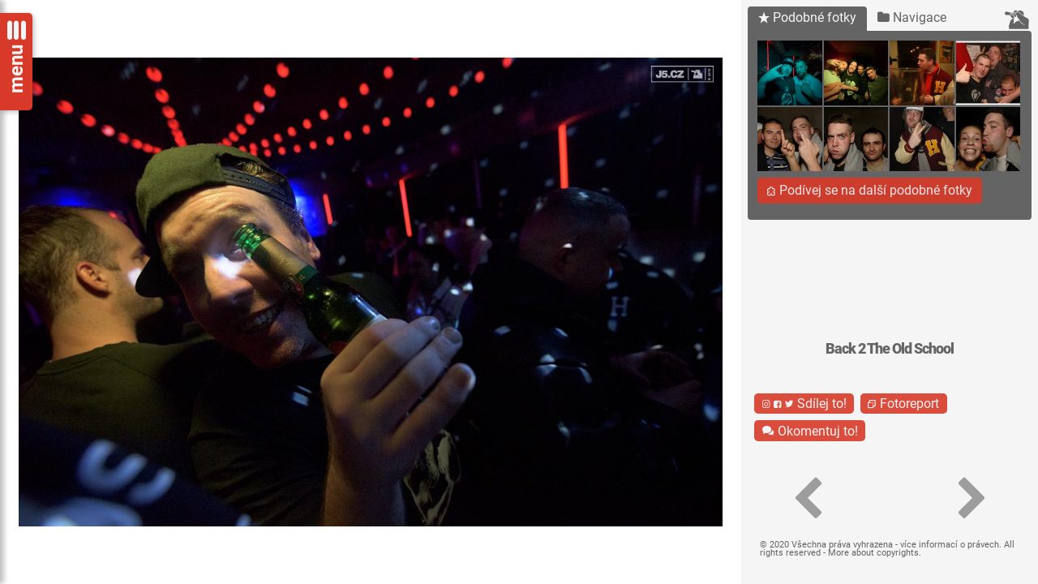

--- FILE ---
content_type: text/html; charset=UTF-8
request_url: https://j5.cz/fotky/back-2-the-old-school/fotka-29
body_size: 7693
content:
<!DOCTYPE html><html lang="cs><head> <meta http-equiv="X-UA-Compatible" content="IE=edge,chrome=1"/> <meta name="viewport" content="width=device-width, initial-scale=1, user-scalable=no"/> <meta http-equiv="content-style-type" content="text/css"/> <meta http-equiv="content-script-type" content="text/javascript"/> <meta charset="UTF-8"/> <title data-web-name="j5.cz">fotka 29 | Back 2 The Old School | j5.cz</title> <meta name="revisit-after" content="1 days"/> <meta name="robots" content="index,follow"/> <meta name="google-site-verification" content="google-site-verification=GQoJWo3lhztYHNVywTxRZw55AaBFGUW75dT7HI9DNG4"/> <link rel="canonical" href="https://j5.cz/fotky/back-2-the-old-school/fotka-29"/> <meta name="application-name" content="j5.cz"/> <meta name="apple-mobile-web-app-title" content="j5.cz"/> <link rel="dns-prefetch" href="//fonts.googleapis.com"/> <meta property="language" content="cs"/> <link rel="shortcut icon" href="/favicon.ico"/> <meta property="author" content=" Jiří Vyhnal, jiří5"/> <meta property="copyright" content="&copy; 2026 Jiří Vyhnal"/> <meta property="robots" content="max-snippet:-1"/> <meta property="googlebot" content="snippet,archive"/> <meta property="og:image" content="https://images.j5.cz/system/0000/0059/58582_d--fotka-desktop.jpg"/> <meta property="twitter:image" content="https://images.j5.cz/system/0000/0059/58582_d--fotka-desktop.jpg"/> <meta property="twitter:site" content="@jiri5"/> <meta property="fb:app_id" content="665359120241859"/> <meta property="og:page_id" content="38445661542"/> <meta property="fb:admins" content="1354526292"/> <meta property="og:locale" content="cs_CZ"/> <meta property="og:site_name" content="Web fotografa vystupujícího pod jménem jiří5"/> <meta property="og:type" content="image"/> <meta property="og:description" content="Back 2 the old school aneb malé cestovaní časem. Aneb s Orionem, Double J a Noirem zpátky do dob, kdy se hrálo z vinylu. Vlkovka 26, 2. prosince 2022"/> <meta property="description" content="Back 2 the old school aneb malé cestovaní časem. Aneb s Orionem, Double J a Noirem zpátky do dob, kdy se hrálo z vinylu. Vlkovka 26, 2. prosince 2022"/> <meta property="og:url" content="https://j5.cz/fotky/back-2-the-old-school/fotka-29"/> <meta property="og:title" content="fotka 29 | Back 2 The Old School "/> <meta property="twitter:url" content="https://j5.cz/fotky/back-2-the-old-school/fotka-29"/> <meta property="twitter:title" content="fotka 29 | Back 2 The Old School "/> <meta property="twitter:description" content="Back 2 the old school aneb malé cestovaní časem. Aneb s Orionem, Double J a Noirem zpátky do dob, kdy se hrálo z vinylu. Vlkovka 26, 2. prosince 2022"/> <link rel="apple-touch-icon" sizes="180x180" href="/img/icons/icon-180x180.png"/> <link rel="icon" type="image/png" sizes="32x32" href="/img/icons/icon-32x32.png"/> <link rel="icon" type="image/png" sizes="16x16" href="/img/icons/icon-16x16.png"/> <link rel="manifest" href="/site.webmanifest"/> <link rel="mask-icon" href="/img/icons/safari-pinned-tab.svg" color="#dc281e"/> <link rel="shortcut icon" href="/favicon.ico"/> <link rel="alternate" type="application/rss+xml" title="j5.cz RSS" href="//j5.cz/feed"/> <link href="/css/web.css?v1.1.2" rel="stylesheet"/> <script src="https://cdn.rawgit.com/scottjehl/picturefill/3.0.2/dist/picturefill.min.js"></script> <script defer src="/js/web.js?v1.1.2" type="text/javascript"></script> <script> var dataLayer = dataLayer || []; dataLayer.push({ 'event':'trendStitek', 'hodnota':'Kobe', 'typ':'fotka' }); (function(w,d,s,l,i){w[l]=w[l]||[];w[l].push({'gtm.start': new Date().getTime(),event:'gtm.js'});var f=d.getElementsByTagName(s)[0], j=d.createElement(s),dl=l!='dataLayer'?'&l='+l:'';j.async=true;j.src= 'https://www.googletagmanager.com/gtm.js?id='+i+dl;f.parentNode.insertBefore(j,f); })(window,document,'script','dataLayer','GTM-547JBBK'); </script> <script type="application/ld+json">[{"@context":"http:\/\/schema.org","@type":"WebSite","name":"j5.cz","alternateName":"Web fotografa vystupuj\u00edc\u00edho pod jm\u00e9nem ji\u0159\u00ed5","url":"https:\/\/j5.cz"},{"@type":"imageObject","url":"https:\/\/j5.cz\/fotky\/back-2-the-old-school\/fotka-29","copyrightHolder":"(c)2020 Ji\u0159\u00ed Vyhnal","image":"https:\/\/images.j5.cz\/system\/0000\/0059\/58582_d--fotka-desktop.jpg","contentUrl":"https:\/\/images.j5.cz\/system\/0000\/0059\/58582_d--fotka-desktop.jpg","isPartOf":"https:\/\/j5.cz\/fotky\/back-2-the-old-school","text":null,"publisher":{"@type":"Organization","name":"j5.cz","logo":{"@type":"ImageObject","url":"https:\/\/j5.cz\/img\/j5-ikona-512x512.png"}},"keywords":"Kobe","@context":"http:\/\/schema.org"}]</script> </head><body class="fotka"><noscript><iframe src="https://www.googletagmanager.com/ns.html?id=GTM-NDHNL3V" height="0" width="0" style="display:none;visibility:hidden"></iframe></noscript><script>(function (d, s, id) { var js, fjs = d.getElementsByTagName(s)[0]; if (d.getElementById(id)) return; js = d.createElement(s); js.id = id; js.src = "//connect.facebook.net/cs_CZ/sdk.js#xfbml=1&version=v5.0&appId=665359120241859&autoLogAppEvents=1"; fjs.parentNode.insertBefore(js, fjs);
}(document, 'script', 'facebook-jssdk'));</script><div id="fb-root"></div><script type="text/javascript">window.twttr = (function(d, s, id) { var js, fjs = d.getElementsByTagName(s)[0], t = window.twttr || {}; if (d.getElementById(id)) return t; js = d.createElement(s); js.id = id; js.src = "https://platform.twitter.com/widgets.js"; fjs.parentNode.insertBefore(js, fjs); t._e = []; t.ready = function(f) { t._e.push(f); }; return t;
}(document, "script", "twitter-wjs"));</script><div class="sekce sekce-fotka-2"> <main class="js-panely"> <div class="panel panel-img" id="js-galerie-image"> <div class="swiper-wrapper"> <div class="image-wrapper-out swiper-slide" data-url-active="/fotky/back-2-the-old-school/fotka-29" data-url-next="/fotky/back-2-the-old-school/fotka-30" data-url-prev="/fotky/back-2-the-old-school/fotka-28" > <div class="image-wrapper-in"> <div class="image-wrapper" data-aspect-ratio=0.66666666666667 style="max-width: 1200px; max-height: 800px;"> <div class="nav js-img-links"> <a href="/fotky/back-2-the-old-school/fotka-28" class="js-img-universal-prev js-img-link-prev"> <img src="/img/blank.gif" alt="fotka"/> </a> <a href="/fotky/back-2-the-old-school/fotka-30" class="js-img-universal-next js-img-link-next "> <img src="/img/blank.gif" alt="fotka"/> </a> </div> <picture title=" " > <source class="fotka_desktop lazy" media="(min-width:1024px)" srcset="https://images.j5.cz/system/0000/0059/58582_d--fotka-desktop.jpg" loading="lazy"/> <img src="https://images.j5.cz/system/0000/0059/58582_d--fotka-mobile.jpg" alt="https://images.j5.cz/system/0000/0059/58582_d--fotka-mobile.jpg" class="lazy" loading="lazy"/> </picture> </div> </div> </div> </div> </div> <div class="panel panel-animace panel-podobne panel--close js-panel-podobne" data-id=57374 data-photo-uri="/fotky/back-2-the-old-school/fotka-29" data-tags=[31] data-ident="podobne"> <div class="obsah"> </div> <div class="close js-zavrit"> <span class="ikona">&#xe803;</span> </div> </div> <div class="panel panel-animace panel-galerie panel--close js-panel-galerie" data-galerie-uri="/fotky/back-2-the-old-school" data-ident="galerie"> <div class="obsah"> </div> <div class="close js-zavrit"> <span class="ikona">&#xe803;</span> </div> </div> <div class="panel panel-animace panel-download panel--close js-panel-download" data-url-download="/jak-pouzivat-fotky" data-ident="download"> <div class="obsah">[panel download]</div> <div class="close js-zavrit"> <span class="ikona">&#xe803;</span> </div> </div> <div class="panel panel-animace panel-komentare panel--close js-panel-komentare v-center" data-url="https://j5.cz/fotky/back-2-the-old-school/fotka-29" data-ident="komentare"> <div class="obsah js-fb-komentare"> <span class="h1">Komentáře</span> <div class="fb-comments" data-href="https://j5.cz/fotky/back-2-the-old-school/fotka-29" data-width="" data-numposts="10"></div> </div> <div class="close js-zavrit"> <span class="ikona">&#xe803;</span> </div> </div> <div class="panel panel-animace panel--close panel-share js-panel-share v-center" data-uri="/fotky/back-2-the-old-school/fotka-29" data-ident="share"> <div class="obsah"> <div> <span class="h1">Sdílejte fotky na sociálních sítích!</span> </div> <div class="share-box"> <figure class="share-item ig"> <div class="logo"> <span class="ikona">&#xf16d;</span> </div> <div class="obsah "> <p> Fotky z j5.cz můžete sdílet také na Instagramu. Instagram ale nemá potřebné rozhraní pro přímé sdílení, tak je potřeba obrázek ručně stáhnout a nahrát do aplikace. Následné označení fotky <a href="https://www.instagram.com/jiri5/" target="_blank">@jiri5</a> mou práci dostatečně ocení. Pokud budete potřebovat jiný formát, kontaktujte mě, prosím. </p> <div class="btns"> <a href="/share/instagram-story/fotky/back-2-the-old-school/fotka-29" target="_blank" class="btn btn-instagram btn--ikona-left size-big js-ig-story"> <span class="btn-ikona ikona">&#xf16d;</span> <span class="btn-popis">Story</span> </a> <a href="/share/instagram/fotky/back-2-the-old-school/fotka-29" target="_blank" class="btn btn-instagram btn--ikona-left size-big js-ig-post"> <span class="btn-ikona ikona">&#xf16d;</span> <span class="btn-popis">Post</span> </a> </div> </div> </figure> <figure class="share-item fb"> <div class="logo"> <span class="ikona">&#xf308;</span> </div> <div class="obsah h-center"> <div class="fb-share-button" data-href="https://j5.cz/fotky/back-2-the-old-school/fotka-29" data-layout="box_count" data-size="large"><a target="_blank" href="https://www.facebook.com/sharer/sharer.php?u=https%3A%2F%2Fdevelopers.facebook.com%2Fdocs%2Fplugins%2F&amp;src=sdkpreparse" class="fb-xfbml-parse-ignore">Sdílet</a></div> </div> </figure> <figure class="share-item tw"> <div class="logo"> <span class="ikona">&#xe829;</span> </div> <div class="obsah h-center"> <a href="https://twitter.com/intent/tweet?ref_src=twsrc%5Etfw" class="twitter-mention-button" data-text="https://j5.cz/fotky/back-2-the-old-school/fotka-29" data-via="jiri5" data-hashtags="photo,jiri5" data-show-count="true" data-size="large">Tweet </a> </div> </figure> <div class="pozn"> Díky, že respektujete autory, jejich práci a podmínky ohledně nakládání s jejich tvorbou. Pokud vám nevyhovuje zmíněný postup, kontaktujte mě, prosím. Pokusíme se najít vhodnou cestu pro vaše potřeby. </div> </div> </div> <div class="close js-zavrit"> <span class="ikona">&#xe803;</span> </div> </div> </main> <section class="panel blok--svetly js-navigace js-fotka-menu"> <div class="panel-navigace-img js-panel-navigace-img-obal skryj-jen-mobil"> <div class="navigace-img js-img-navigace"> <div class="header js-img-navigace-panel"> <div class="header-panel js-img-podobne-nav header-panel--vybrane" data-ident="podobne" > <span class="ikona">&#xe80f;</span> Podobné fotky </div> <div class="header-panel --header-panel--vybrane js-img-navigace-nav " data-ident="navigace"> <span class="ikona">&#xe80b;</span> Navigace </div> <div class="header-panel header-panel--logo" data-ident="logo"> <a href="/" class="logo" title="Úvodní stránka j5.cz"> <svg class="logo" enable-background="new 0 0 500 396" version="1.1" viewBox="0 0 500 396" xml:space="preserve" xmlns="http://www.w3.org/2000/svg"> <path class="st0" d="m471.35 181.52c-6.54-9.64-28.55-23.39-41.29-27.2l-15.73-4.86s-17.81-15.2-18.68-15.95c-2.24-1.06-43.19-24.45-43.19-24.45s-4.79-12.19-6.96-13.58c-4.37-2.84-30.69-14.84-30.69-14.84s-6.37-10.62-6.7-11.46c-1.5-1.17-18.66-14.53-20-15.58-1.41-0.38-18.79-5.03-20.31-5.43-0.07 0.01-0.16 0.02-0.26 0.03-1.02 0.12-20.59 2.31-24.83 3.82-2.11 0.76-14.57 14.5-15.19 15.41 0.13 1.19 6.68 29.48 12.44 36.83 0 0 14.78 12.9 16.58 19.9 0 0-1.6 10.06-2.13 12.63 1.55 2.7 16.18 28.22 17.49 30.51 1.82 0.84 12.26 5.65 12.26 5.65s6.39 16.25 6.96 17.74c0.5 0.35 14.11 9.77 14.11 9.77s11.31 32.03 11.75 33.27c9.66 14.77 24.88 23.87 41.03 33.45 7.57 4.48 15.38 9.12 22.84 14.6l23.23 17.85s-29.01-10.42-29.03-10.43c-6.84-5.02-14.46-9.54-21.83-13.93-16.5-9.78-33.54-19.89-44.39-36.73l-0.29-0.47s-10.31-29.21-11.16-31.6c-1.64-1.13-5.23-3.62-8.36-5.79-1.33 1.88-2.5 4.02-3.6 6.41-1.87 4.11-3.8 8.33-7.46 11.39-5.49 4.59-24.42 7.99-28.44 8.66 0 0-9.05 0.98-10.84 1.16-8.24 4.44-21.81 22.56-27.9 29.84-12.11-2.76-26.92 16.05-26.92 16.05l-3.7-10.74c4.88-2.56 4.88-14.31 2.58-18.78 6.88-4.14 12.97-11.65 12.97-18.86 0-0.85-8.08-11.97-8.08-11.97l1.02-13.75s7.45-14.61 7.82-17.38c-4.21-2.35-35.38-10.53-39.99-12.54-0.93 6.21-5 20.47-5 20.47l-29.15 28.78v18.64s-9.04 15.91-9.64 16.96c-0.24 1.04-12.97 45.28-13.58 46.38-7.85 11.39-1.47 63.82 0.68 68.51 1.12 0.97 6.31 5.49 8.13 7.07 3.08 0.03 361.09 0.53 365-0.62 4.89-21.41-1.04-62.71 3.11-88.39 0.03-0.35 1.28-30.08 1.28-30.08l0.98-5.7c1.66-9.52 3.72-21.39 3.72-32.16 0-5.49-0.54-10.7-1.93-15.17-0.01 0-8.39-22.12-8.73-23.34z"/> <path class="st0" d="m292.39 45.01 22.43 17.47s4.39 9.77 5.29 10.38c4.41 2.99 30.52 14.73 30.52 14.73s8.03 13.2 8.69 14.46c1.83 0.96 14.79 9.9 19.63 12.7 2.3-4.53 6-18.85 6-21.25 0-23.52-20.3-60.52-30.79-66.77-9.39-5.6-29.87-8.82-36.08-10.06s-45.4 0.29-55.15 11.94c0.18 0.76 4.87 9.07 5.88 10.07l23.58 6.33z"/> <path class="st0" d="m183.42 61.21c0.05 0.01-2.54 0.68 0.19 0.05 2.75-0.63 4.83-8.61 4.83-8.61 1.22-4.12 2.76-9.12 5.62-11.49 2.86-2.38 10.79 4.2 10.79 4.2 2.26 2.16 4.14 4.99 5.96 7.74 2.57 3.87 5.1 7.47 8.55 9.54 0 0 16.95-18.35 20.17-19.5 4.61-1.64 16-3.33 19.73-4.19s-11.05-23.71-16.14-25.45c-5.65-2.43-17.01-1.96-17.01-1.96-4.55 0.19-15.19 5.52-15.19 5.52-14.74 5.98-18.69 7.59-23.84 25.18 0 0-4.79 11.64-4.79 14.75 0 1.38 0.43 2.78 1.05 4.2 0.04 0 0.06 0.01 0.08 0.02z"/> <path class="st0" d="m181.31 68.17c1.58 3.56-15.06 25.69-15.8 27.73s0.44 11.66 1.87 14.06c0 0 1.02 2.54 1.57 0.23 0.56-2.31 8.36-17.1 8.36-17.1 3.3-7.67 9.48-14.37 15.09-19.91l1.59-0.55c3.92 0.45 5.44 1.93 7.05 3.5l1.46 2.46c-1.1 9.7-5.16 16.04-9.08 22.18 0 0-5.22 9.25-5.86 11 1.38-0.05 9.32 0.47 9.32 0.47-0.04 1.06 0.15 5.19 0.54 6.09 1.28 0.41 5.72 1.8 5.72 1.8s-1.74 10.5-1.74 12.64c0 1.29 0.27 2.38 0.69 3.31 1.19 0.42 3.4 1.21 3.4 1.21 5.8 2.19 12.4 4.66 19.61 2.65 3.75-1.05 5.11-4.12 6.84-8 0 0 6.44-12.02 7.26-15.44-0.35-0.29-6.65-6.4-6.65-6.41-6.87-8.74-12.14-23.28-14.11-38.88l-0.48-4.61-0.01-0.12c-4.59-2.53-7.63-7.07-10.37-11.21-1.77-2.68-3.45-5.22-5.41-7.07 0 0-4.64-2.28-5.78-3.61-2.07 2.38-3.16 5.64-4.21 9.18 0 0-1.5 4.52-1.57 4.74 1.87 3.42 7.25 10.92 7.25 10.92h-6.03s-5.86-3.27-10.53-4.73l-0.8-0.21-4.93-0.84c2.19 0.82 4.78 2.37 5.74 4.52z"/> <path class="st0" d="m134.29 59.27c2.15-0.18 9.17 5.2 7 7.87 0 0-4.1 6.6-4.38 6.98 2.1-2.04 21.03-11.23 22.8-9.92 1.78 1.31 3.36 4.01 3.81 6.1 3.32-3.51 7.04-6.64 8.53-7.28l-90.73-15.58-0.27 0.08-14.85-8.13-33.14-2.59-4.87 9.76-7.31 1.86-3.88 34.4 8.17 8.27 2.44 8.22 36.3 5.86 12.01-2.85 33.91 5.42s3.21-0.07 4.94-0.11c-0.34-3.21-2.01-16.54-2.22-18.36l-0.02-0.2c0.08-0.51 1.95-12.54 6.6-18.28 4.32-5.34 13.01-11.34 15.16-11.52z"/> <path class="st0" d="m156.14 160.73h2.11l0.99 0.47c3.68 1.8 11.08 3.71 18.23 5.54 6.75 1.74 12.43 3.25 16.95 4.81 0.99-5.51 2.97-16.67 2.97-16.67 0.22-1.35 0.33-2.66 0.33-3.92 0-10.56-7.28-18.21-13.25-24.48l-2.85-3.03v-0.78c0-2.36 0.23-4.62 0.66-6.84-0.07 0-0.11 0.01-0.11 0.01l0.71-2.58c1-3.6 7.28-14.63 7.28-14.63 3.69-5.8 7.15-11.35 8.31-19.62l-0.12-0.12c-1.25-1.21-2.17-1.83-3.97-2.2-4.88 4.87-10.58 11.14-13.49 17.9 0 0-4.24 8.28-4.46 8.69-1.57 2.86-3.01 5.74-4.38 9.65-1.37 3.9-7.66 2.26-9.2-3.67-0.81-3.35-1.3-7.78-1.3-10.77 0-1.73 0.14-3.97 0.14-3.97s15.33-22.52 15.74-25.71c-1.04-0.58-1.88-2.8-4.94-1.92-3.08 0.89-12.05 12.34-20.61 22.27-0.15 1.08-1.54 15.99-2.51 17.91s-3.33 1.38-3.86-0.07c-0.54-1.44-1.61-16.09-0.56-19.04 2.31-6.53 8.01-10.15 11.79-12.53 0 0 2.92-2.11 2.92-2.07 0.24-0.6 0.36-1.14 0.36-1.66 0-1.16-0.68-2.3-1.79-3.8-3.36-0.4-12.78 4.91-12.78 4.91-8.62 3.58-14.59 16.87-14.74 18.84-0.09 1.63 3.58 15.93 2.77 16.49-0.8 0.56-3.48-0.78-3.71-0.88-0.07-0.03-4.14-8.38-4.53-11.51 0-0.05-0.11-1.08-0.14-1.54-0.03-0.51 5.11-17.63 9.51-23.58 0 0 2.04-2.85 2.7-3.77-0.18-1.17-1.64-3.27-2.21-3.61-5.72 2.73-9.18 5.33-12.92 9.95-3.98 4.91-5.75 16.3-5.76 15.9l2.45 21.85c0.98 1.36 6.3 8.94 8.03 13.49l9.16 10.62 9.6 10.99 8.41 11.67c-0.03 0.04 0.97 1.47 2.07 3.01z"/></svg> </a> </div> </div> <div class="obsah js-obsah"> <div class="obsah-panel obsah-panel--vybrane js-img-navigace-seznam" style="display: none"> <ul class="images"> <li> <a href="/fotky/back-2-the-old-school/fotka-25" class="gtm-link-fotka-navigace"> <picture data-type="seznam-obrazek" title=" " > <source class="vyhledavani_velky lazy" media="(min-width:1024px)" srcset="https://images.j5.cz/system/0000/0059/58578_l--vyhledavani--velky.jpg" loading="lazy" /> <img src="https://images.j5.cz/system/0000/0059/58578_l--vyhledavani--maly.jpg" alt="https://images.j5.cz/system/0000/0059/58578_l--vyhledavani--maly.jpg" class="lazy" loading="lazy" /> </picture> </a> </li> <li> <a href="/fotky/back-2-the-old-school/fotka-26" class="gtm-link-fotka-navigace"> <picture data-type="seznam-obrazek" title=" " > <source class="vyhledavani_velky lazy" media="(min-width:1024px)" srcset="https://images.j5.cz/system/0000/0059/58579_l--vyhledavani--velky.jpg" loading="lazy" /> <img src="https://images.j5.cz/system/0000/0059/58579_l--vyhledavani--maly.jpg" alt="https://images.j5.cz/system/0000/0059/58579_l--vyhledavani--maly.jpg" class="lazy" loading="lazy" /> </picture> </a> </li> <li> <a href="/fotky/back-2-the-old-school/fotka-27" class="gtm-link-fotka-navigace"> <picture data-type="seznam-obrazek" title=" " > <source class="vyhledavani_velky lazy" media="(min-width:1024px)" srcset="https://images.j5.cz/system/0000/0059/58580_l--vyhledavani--velky.jpg" loading="lazy" /> <img src="https://images.j5.cz/system/0000/0059/58580_l--vyhledavani--maly.jpg" alt="https://images.j5.cz/system/0000/0059/58580_l--vyhledavani--maly.jpg" class="lazy" loading="lazy" /> </picture> </a> </li> <li> <a href="/fotky/back-2-the-old-school/fotka-28" class="gtm-link-fotka-navigace"> <picture data-type="seznam-obrazek" title=" " > <source class="vyhledavani_velky lazy" media="(min-width:1024px)" srcset="https://images.j5.cz/system/0000/0059/58581_l--vyhledavani--velky.jpg" loading="lazy" /> <img src="https://images.j5.cz/system/0000/0059/58581_l--vyhledavani--maly.jpg" alt="https://images.j5.cz/system/0000/0059/58581_l--vyhledavani--maly.jpg" class="lazy" loading="lazy" /> </picture> </a> </li> <li> <a href="/fotky/back-2-the-old-school/fotka-30" class="gtm-link-fotka-navigace"> <picture data-type="seznam-obrazek" title=" " > <source class="vyhledavani_velky lazy" media="(min-width:1024px)" srcset="https://images.j5.cz/system/0000/0059/58583_l--vyhledavani--velky.jpg" loading="lazy" /> <img src="https://images.j5.cz/system/0000/0059/58583_l--vyhledavani--maly.jpg" alt="https://images.j5.cz/system/0000/0059/58583_l--vyhledavani--maly.jpg" class="lazy" loading="lazy" /> </picture> </a> </li> <li> <a href="/fotky/back-2-the-old-school/fotka-31" class="gtm-link-fotka-navigace"> <picture data-type="seznam-obrazek" title=" " > <source class="vyhledavani_velky lazy" media="(min-width:1024px)" srcset="https://images.j5.cz/system/0000/0059/58584_l--vyhledavani--velky.jpg" loading="lazy" /> <img src="https://images.j5.cz/system/0000/0059/58584_l--vyhledavani--maly.jpg" alt="https://images.j5.cz/system/0000/0059/58584_l--vyhledavani--maly.jpg" class="lazy" loading="lazy" /> </picture> </a> </li> </ul> </div> <div class="obsah-panel ---js-img-navigace-seznam js-img-podobne-seznam" style="display: block"> <ul class="images"> <li> <a href="/fotky/back-2-the-old-school/fotka-15" class="gtm-link-fotka-podobne"> <picture data-type="seznam-obrazek" title=" " > <source class="vyhledavani_velky lazy" media="(min-width:1024px)" srcset="https://images.j5.cz/system/0000/0059/58568_l--vyhledavani--velky.jpg" loading="lazy" /> <img src="https://images.j5.cz/system/0000/0059/58568_l--vyhledavani--maly.jpg" alt="https://images.j5.cz/system/0000/0059/58568_l--vyhledavani--maly.jpg" class="lazy" loading="lazy" /> </picture> </a> </li> <li> <a href="/fotky/back-2-the-old-school/fotka-24" class="gtm-link-fotka-podobne"> <picture data-type="seznam-obrazek" title=" " > <source class="vyhledavani_velky lazy" media="(min-width:1024px)" srcset="https://images.j5.cz/system/0000/0059/58577_l--vyhledavani--velky.jpg" loading="lazy" /> <img src="https://images.j5.cz/system/0000/0059/58577_l--vyhledavani--maly.jpg" alt="https://images.j5.cz/system/0000/0059/58577_l--vyhledavani--maly.jpg" class="lazy" loading="lazy" /> </picture> </a> </li> <li> <a href="/fotky/point-and-masker-vernisaz/6700" class="gtm-link-fotka-podobne"> <picture data-type="seznam-obrazek" title=" " > <source class="vyhledavani_velky lazy" media="(min-width:1024px)" srcset="https://images.j5.cz/system/0000/0006/5940_l--vyhledavani--velky.jpg" loading="lazy" /> <img src="https://images.j5.cz/system/0000/0006/5940_l--vyhledavani--maly.jpg" alt="https://images.j5.cz/system/0000/0006/5940_l--vyhledavani--maly.jpg" class="lazy" loading="lazy" /> </picture> </a> </li> <li> <a href="/fotky/sedmicka-23-rijen-2005/7877-trafik-kobe-a-tuco" class="gtm-link-fotka-podobne"> <picture data-type="seznam-obrazek" title="Trafik, Kobe a Tuco " > <source class="vyhledavani_velky lazy" media="(min-width:1024px)" srcset="https://images.j5.cz/system/0000/0007/7143_l--vyhledavani--velky__trafik-kobe-a-tuco.jpg" loading="lazy" /> <img src="https://images.j5.cz/system/0000/0007/7143_l--vyhledavani--maly__trafik-kobe-a-tuco.jpg" alt="https://images.j5.cz/system/0000/0007/7143_l--vyhledavani--maly__trafik-kobe-a-tuco.jpg" class="lazy" loading="lazy" /> </picture> </a> </li> <li> <a href="/fotky/sedmicka-leto-2004/8513" class="gtm-link-fotka-podobne"> <picture data-type="seznam-obrazek" title=" " > <source class="vyhledavani_velky lazy" media="(min-width:1024px)" srcset="https://images.j5.cz/system/0000/0008/7784_l--vyhledavani--velky.jpg" loading="lazy" /> <img src="https://images.j5.cz/system/0000/0008/7784_l--vyhledavani--maly.jpg" alt="https://images.j5.cz/system/0000/0008/7784_l--vyhledavani--maly.jpg" class="lazy" loading="lazy" /> </picture> </a> </li> <li> <a href="/fotky/sedmicka-leto-2004/8514" class="gtm-link-fotka-podobne"> <picture data-type="seznam-obrazek" title=" " > <source class="vyhledavani_velky lazy" media="(min-width:1024px)" srcset="https://images.j5.cz/system/0000/0008/7785_l--vyhledavani--velky.jpg" loading="lazy" /> <img src="https://images.j5.cz/system/0000/0008/7785_l--vyhledavani--maly.jpg" alt="https://images.j5.cz/system/0000/0008/7785_l--vyhledavani--maly.jpg" class="lazy" loading="lazy" /> </picture> </a> </li> <li> <a href="/fotky/sedmicka-007-podzim-2004/8432" class="gtm-link-fotka-podobne"> <picture data-type="seznam-obrazek" title=" " > <source class="vyhledavani_velky lazy" media="(min-width:1024px)" srcset="https://images.j5.cz/system/0000/0008/7702_l--vyhledavani--velky.jpg" loading="lazy" /> <img src="https://images.j5.cz/system/0000/0008/7702_l--vyhledavani--maly.jpg" alt="https://images.j5.cz/system/0000/0008/7702_l--vyhledavani--maly.jpg" class="lazy" loading="lazy" /> </picture> </a> </li> <li> <a href="/fotky/sedmicka-007-podzim-2004/8455" class="gtm-link-fotka-podobne"> <picture data-type="seznam-obrazek" title=" " > <source class="vyhledavani_velky lazy" media="(min-width:1024px)" srcset="https://images.j5.cz/system/0000/0008/7725_l--vyhledavani--velky.jpg" loading="lazy" /> <img src="https://images.j5.cz/system/0000/0008/7725_l--vyhledavani--maly.jpg" alt="https://images.j5.cz/system/0000/0008/7725_l--vyhledavani--maly.jpg" class="lazy" loading="lazy" /> </picture> </a> </li> </ul> <div class="podobne-galerie-dalsi js-podobne-galerie-dalsi" > <span class="btn btn-normal btn--ikona-left js-panel-ovladac --skryj-jen-mobil" data-panel="podobne"> <span class="btn-ikona ikona">&#xe86c;</span> <span class="btn-popis">Podívej se na další podobné fotky</span> </span> </div> </div> </div> </div> </div> <div class="panel-info flex-center"> <div> <h1 class="js-image-nazev panel-info-nazev " style="display: none;" data-delka-text=25></h1> <h2 class="js-galerie-nazev panel-info-galerie" > <a href="/fotky/back-2-the-old-school">Back 2 The Old School </a> </h2> </div> </div> <div class="panel-btns-socials js-panels"> <span class="btn btn-normal btn--ikona-left js-panel-ovladac skryj-jen-desktop" data-panel="podobne"> <span class="btn-ikona ikona">&#xe86c;</span> <span class="btn-popis" title="Ukaž víc podobných fotek">Podobné fotky</span> </span> <span class="btn btn-alert btn--ikona-left js-panel-ovladac" data-panel="share"> <span class="btn-ikona ikona">&#xf16d; &#xf308; &#xe829;</span> <span class="btn-popis" title="Sdílení na sociálních sítích">Sdílej to!</span> </span> <span class="btn btn-alert btn--ikona-left js-panel-ovladac --skryj-jen-mobil" data-panel="galerie" data-url="xxx"> <span class="btn-ikona ikona">&#xe85f;</span> <span class="btn-popis" title="Ukaž celý fotoreport">Fotoreport</span> </span> <span class="btn btn-alert btn--ikona-left js-panel-ovladac" data-panel="komentare"> <span class="btn-ikona ikona">&#xf03d;</span> <span class="btn-popis" title="Ukaž všem svůj názor">Okomentuj to!</span> </span> <div id="js-socials-fb-like-btn"> <div class="fb-like" data-href="https://j5.cz/fotky/back-2-the-old-school/fotka-29" data-width="" data-layout="button_count" data-action="like" data-size="large" data-share="false"></div> </div> </div> <nav class="panel-nav-prevnext js-panel-nav-prevnext flex-center"> <a href="#dev-prev" data-href="/fotky/back-2-the-old-school/fotka-28" class="prev flex-center js-img-prev js-img-universal-prev" ><span class="ikona">&#xe80a;</span></a> <a data-href="#dev-next" href="/fotky/back-2-the-old-school/fotka-30" class="next flex-center js-img-next js-img-universal-next" ><span class="ikona">&#xe809;</span></a> </nav> <footer class="panel-footer flex-center"> <span>&copy; 2020 Všechna práva vyhrazena - <a href="/copyrights">více informací o právech</a>. All rights reserved - <a href="/copyrights">More about copyrights</a>.</span> </footer> </section></div><nav class="top-menu close js-top-menu"> <div class="menu-obal"> <a href="/" class="a1"><span class="ikona vlevo"> <svg class="logo" enable-background="new 0 0 500 396" version="1.1" viewBox="0 0 500 396" xml:space="preserve" xmlns="http://www.w3.org/2000/svg"> <path class="st0" d="m471.35 181.52c-6.54-9.64-28.55-23.39-41.29-27.2l-15.73-4.86s-17.81-15.2-18.68-15.95c-2.24-1.06-43.19-24.45-43.19-24.45s-4.79-12.19-6.96-13.58c-4.37-2.84-30.69-14.84-30.69-14.84s-6.37-10.62-6.7-11.46c-1.5-1.17-18.66-14.53-20-15.58-1.41-0.38-18.79-5.03-20.31-5.43-0.07 0.01-0.16 0.02-0.26 0.03-1.02 0.12-20.59 2.31-24.83 3.82-2.11 0.76-14.57 14.5-15.19 15.41 0.13 1.19 6.68 29.48 12.44 36.83 0 0 14.78 12.9 16.58 19.9 0 0-1.6 10.06-2.13 12.63 1.55 2.7 16.18 28.22 17.49 30.51 1.82 0.84 12.26 5.65 12.26 5.65s6.39 16.25 6.96 17.74c0.5 0.35 14.11 9.77 14.11 9.77s11.31 32.03 11.75 33.27c9.66 14.77 24.88 23.87 41.03 33.45 7.57 4.48 15.38 9.12 22.84 14.6l23.23 17.85s-29.01-10.42-29.03-10.43c-6.84-5.02-14.46-9.54-21.83-13.93-16.5-9.78-33.54-19.89-44.39-36.73l-0.29-0.47s-10.31-29.21-11.16-31.6c-1.64-1.13-5.23-3.62-8.36-5.79-1.33 1.88-2.5 4.02-3.6 6.41-1.87 4.11-3.8 8.33-7.46 11.39-5.49 4.59-24.42 7.99-28.44 8.66 0 0-9.05 0.98-10.84 1.16-8.24 4.44-21.81 22.56-27.9 29.84-12.11-2.76-26.92 16.05-26.92 16.05l-3.7-10.74c4.88-2.56 4.88-14.31 2.58-18.78 6.88-4.14 12.97-11.65 12.97-18.86 0-0.85-8.08-11.97-8.08-11.97l1.02-13.75s7.45-14.61 7.82-17.38c-4.21-2.35-35.38-10.53-39.99-12.54-0.93 6.21-5 20.47-5 20.47l-29.15 28.78v18.64s-9.04 15.91-9.64 16.96c-0.24 1.04-12.97 45.28-13.58 46.38-7.85 11.39-1.47 63.82 0.68 68.51 1.12 0.97 6.31 5.49 8.13 7.07 3.08 0.03 361.09 0.53 365-0.62 4.89-21.41-1.04-62.71 3.11-88.39 0.03-0.35 1.28-30.08 1.28-30.08l0.98-5.7c1.66-9.52 3.72-21.39 3.72-32.16 0-5.49-0.54-10.7-1.93-15.17-0.01 0-8.39-22.12-8.73-23.34z"/> <path class="st0" d="m292.39 45.01 22.43 17.47s4.39 9.77 5.29 10.38c4.41 2.99 30.52 14.73 30.52 14.73s8.03 13.2 8.69 14.46c1.83 0.96 14.79 9.9 19.63 12.7 2.3-4.53 6-18.85 6-21.25 0-23.52-20.3-60.52-30.79-66.77-9.39-5.6-29.87-8.82-36.08-10.06s-45.4 0.29-55.15 11.94c0.18 0.76 4.87 9.07 5.88 10.07l23.58 6.33z"/> <path class="st0" d="m183.42 61.21c0.05 0.01-2.54 0.68 0.19 0.05 2.75-0.63 4.83-8.61 4.83-8.61 1.22-4.12 2.76-9.12 5.62-11.49 2.86-2.38 10.79 4.2 10.79 4.2 2.26 2.16 4.14 4.99 5.96 7.74 2.57 3.87 5.1 7.47 8.55 9.54 0 0 16.95-18.35 20.17-19.5 4.61-1.64 16-3.33 19.73-4.19s-11.05-23.71-16.14-25.45c-5.65-2.43-17.01-1.96-17.01-1.96-4.55 0.19-15.19 5.52-15.19 5.52-14.74 5.98-18.69 7.59-23.84 25.18 0 0-4.79 11.64-4.79 14.75 0 1.38 0.43 2.78 1.05 4.2 0.04 0 0.06 0.01 0.08 0.02z"/> <path class="st0" d="m181.31 68.17c1.58 3.56-15.06 25.69-15.8 27.73s0.44 11.66 1.87 14.06c0 0 1.02 2.54 1.57 0.23 0.56-2.31 8.36-17.1 8.36-17.1 3.3-7.67 9.48-14.37 15.09-19.91l1.59-0.55c3.92 0.45 5.44 1.93 7.05 3.5l1.46 2.46c-1.1 9.7-5.16 16.04-9.08 22.18 0 0-5.22 9.25-5.86 11 1.38-0.05 9.32 0.47 9.32 0.47-0.04 1.06 0.15 5.19 0.54 6.09 1.28 0.41 5.72 1.8 5.72 1.8s-1.74 10.5-1.74 12.64c0 1.29 0.27 2.38 0.69 3.31 1.19 0.42 3.4 1.21 3.4 1.21 5.8 2.19 12.4 4.66 19.61 2.65 3.75-1.05 5.11-4.12 6.84-8 0 0 6.44-12.02 7.26-15.44-0.35-0.29-6.65-6.4-6.65-6.41-6.87-8.74-12.14-23.28-14.11-38.88l-0.48-4.61-0.01-0.12c-4.59-2.53-7.63-7.07-10.37-11.21-1.77-2.68-3.45-5.22-5.41-7.07 0 0-4.64-2.28-5.78-3.61-2.07 2.38-3.16 5.64-4.21 9.18 0 0-1.5 4.52-1.57 4.74 1.87 3.42 7.25 10.92 7.25 10.92h-6.03s-5.86-3.27-10.53-4.73l-0.8-0.21-4.93-0.84c2.19 0.82 4.78 2.37 5.74 4.52z"/> <path class="st0" d="m134.29 59.27c2.15-0.18 9.17 5.2 7 7.87 0 0-4.1 6.6-4.38 6.98 2.1-2.04 21.03-11.23 22.8-9.92 1.78 1.31 3.36 4.01 3.81 6.1 3.32-3.51 7.04-6.64 8.53-7.28l-90.73-15.58-0.27 0.08-14.85-8.13-33.14-2.59-4.87 9.76-7.31 1.86-3.88 34.4 8.17 8.27 2.44 8.22 36.3 5.86 12.01-2.85 33.91 5.42s3.21-0.07 4.94-0.11c-0.34-3.21-2.01-16.54-2.22-18.36l-0.02-0.2c0.08-0.51 1.95-12.54 6.6-18.28 4.32-5.34 13.01-11.34 15.16-11.52z"/> <path class="st0" d="m156.14 160.73h2.11l0.99 0.47c3.68 1.8 11.08 3.71 18.23 5.54 6.75 1.74 12.43 3.25 16.95 4.81 0.99-5.51 2.97-16.67 2.97-16.67 0.22-1.35 0.33-2.66 0.33-3.92 0-10.56-7.28-18.21-13.25-24.48l-2.85-3.03v-0.78c0-2.36 0.23-4.62 0.66-6.84-0.07 0-0.11 0.01-0.11 0.01l0.71-2.58c1-3.6 7.28-14.63 7.28-14.63 3.69-5.8 7.15-11.35 8.31-19.62l-0.12-0.12c-1.25-1.21-2.17-1.83-3.97-2.2-4.88 4.87-10.58 11.14-13.49 17.9 0 0-4.24 8.28-4.46 8.69-1.57 2.86-3.01 5.74-4.38 9.65-1.37 3.9-7.66 2.26-9.2-3.67-0.81-3.35-1.3-7.78-1.3-10.77 0-1.73 0.14-3.97 0.14-3.97s15.33-22.52 15.74-25.71c-1.04-0.58-1.88-2.8-4.94-1.92-3.08 0.89-12.05 12.34-20.61 22.27-0.15 1.08-1.54 15.99-2.51 17.91s-3.33 1.38-3.86-0.07c-0.54-1.44-1.61-16.09-0.56-19.04 2.31-6.53 8.01-10.15 11.79-12.53 0 0 2.92-2.11 2.92-2.07 0.24-0.6 0.36-1.14 0.36-1.66 0-1.16-0.68-2.3-1.79-3.8-3.36-0.4-12.78 4.91-12.78 4.91-8.62 3.58-14.59 16.87-14.74 18.84-0.09 1.63 3.58 15.93 2.77 16.49-0.8 0.56-3.48-0.78-3.71-0.88-0.07-0.03-4.14-8.38-4.53-11.51 0-0.05-0.11-1.08-0.14-1.54-0.03-0.51 5.11-17.63 9.51-23.58 0 0 2.04-2.85 2.7-3.77-0.18-1.17-1.64-3.27-2.21-3.61-5.72 2.73-9.18 5.33-12.92 9.95-3.98 4.91-5.75 16.3-5.76 15.9l2.45 21.85c0.98 1.36 6.3 8.94 8.03 13.49l9.16 10.62 9.6 10.99 8.41 11.67c-0.03 0.04 0.97 1.47 2.07 3.01z"/></svg> </a> <a href="/sluzby" class="a2 text-velikost-c"><span class="ikona vlevo">&#xe85f;</span> Služby</a> <a href="/kontakt" class="a3 text-velikost-c">Kontakt <span class="ikona vpravo">&#xe823;</span></a> <a href="/fotky" class="b1 text-velikost-a"><span class="ikona vlevo">&#xe81c;</span> Fotky</a> <a href="/video" class="b2 text-velikost-a"><span class="ikona vlevo">&#xe81b;</span> Video</a> <a href="/interpret" class="d1 text-velikost-b"><span class="ikona vlevo">&#xe810;</span> Interpreti</a> <a href="/tema" class="d2 text-velikost-b"><span class="ikona vlevo">&#xe808;</span> Témata</a> <div class="c1 form-obal js-vyhledavani js-vyhledavani-menu" > <form method="post" action="/vyhledavani"> <input type="hidden" name="vyhledavani['odeslano']" value="1"> <input name="vyhledavani[hlavni][query]" type="text" placeholder="Hledej na j5.cz" autocomplete="off"/> <div class="suggest js-suggest"> <ul> </ul> </div> <button type="submit"><span class="icona">&#xe840;</span></button> </form> </div> </div> <a href="#" class="handler js-top-menu-handler"> <div class="rotate-text"> <span>menu</span>&nbsp;<span class="ikona">&#xe821;</span> </div> </a> <a href="#" class="close js-top-menu-close"> <span class="ikona">&#xe803;</span> </a></nav></body></html>

--- FILE ---
content_type: text/css
request_url: https://j5.cz/css/web.css?v1.1.2
body_size: 19225
content:
/** CSS RESET **/
/** inspired by Eric Meyers **/
a,
abbr,
acronym,
address,
applet,
article,
aside,
audio,
b,
big,
blockquote,
body,
canvas,
caption,
center,
cite,
code,
dd,
del,
details,
dfn,
dialog,
div,
dl,
dt,
em,
embed,
fieldset,
figcaption,
figure,
font,
footer,
form,
h1,
h2,
h3,
h4,
h5,
h6,
header,
hgroup,
hr,
html,
i,
iframe,
img,
ins,
kbd,
label,
legend,
li,
mark,
menu,
meter,
nav,
object,
ol,
output,
p,
pre,
progress,
q,
rp,
rt,
ruby,
s,
samp,
section,
small,
span,
strike,
strong,
sub,
summary,
sup,
table,
tbody,
td,
tfoot,
th,
thead,
time,
tr,
tt,
u,
ul,
var,
video,
xmp {
  border: 0;
  margin: 0;
  padding: 0;
  font-size: 100%;
}
html,
body {
  height: 100%;
}
article,
aside,
details,
figcaption,
figure,
footer,
header,
hgroup,
menu,
nav,
section {
  display: block;
}
b,
strong {
  font-weight: bold;
}
img {
  color: transparent;
  font-size: 0;
  vertical-align: middle;
  -ms-interpolation-mode: bicubic;
}
li {
  display: list-item;
}
table {
  border-collapse: collapse;
  border-spacing: 0;
  /**table-layout: fixed;**/
}
th,
caption {
  font-weight: normal;
  vertical-align: top;
  text-align: left;
  position: relative;
}
svg {
  overflow: hidden;
}
h1 img,
h2 img,
h3 img,
h4 img,
h5 img,
h6 img {
  display: block;
}
ul {
  list-style: none;
}
/** CLEANER **/
.clr,
cleaner {
  clear: both;
  display: block;
  overflow: hidden;
  visibility: hidden;
  width: 0;
  height: 0;
}
.cleaner:before,
.cleaner:after,
.clrfix:before,
.clrfix:after {
  content: '\0020';
  display: block;
  overflow: hidden;
  visibility: hidden;
  width: 0;
  height: 0;
}
.cleaner:after,
.clrfix:after {
  clear: both;
}
.cleaner,
.clrfix {
  zoom: 1;
}
.cleaner {
  width: 100% !important;
}
/** FORM RESET AND CROSS BROWSER COMPABILITY **/
/** inspired by Nathan Smith - formalize.me **/
input,
button,
select,
textarea {
  -moz-background-clip: padding;
  -webkit-background-clip: padding;
  background-clip: padding-box;
  margin: 0;
  vertical-align: middle;
  /* FF */
  line-height: normal !important;
}
input[type="radio"],
input[type="checkbox"] {
  position: relative;
  top: 3px;
  vertical-align: top;
  padding: 0;
  *top: 0;
  *vertical-align: middle;
}
textarea {
  overflow: auto;
  resize: vertical;
  width: 100%;
}
/** DEFAULT CLASSES **/
.fl-left {
  float: left !important;
}
.fl-right {
  float: right !important;
}
.al-left {
  text-align: left !important;
}
.al-center {
  text-align: center !important;
}
.al-right {
  text-align: right !important;
}
.bold {
  font-weight: bold !important;
}
.italic {
  font-style: italic !important;
}
.nowrap {
  white-space: nowrap !important;
}
.wrap {
  white-space: normal !important;
}
.hide {
  display: none;
}
.accesibility {
  text-indent: -5000px;
}
.relative {
  position: relative !important;
}
.orange {
  color: #f06800;
}
/** MARGINS **/
.mb45 {
  margin-bottom: 45px;
}
.mr10 {
  margin-right: 10px;
}
.mr20 {
  margin-right: 20px;
}
.mr30 {
  margin-right: 30px;
}
.ml10 {
  margin-left: 10px;
}
.ml20 {
  margin-left: 20px;
}
.ml30 {
  margin-left: 30px;
}
.mt30 {
  margin-top: 30px;
}
/** LIST STYLES **/
ul.navigation {
  /** Typical main navigation **/
  list-style: none;
}
ul.navigation li {
  float: left;
}
ul.navigation li a {
  display: block;
  padding: 5px 10px;
}
ul.navigation:before,
ul.navigation:after {
  content: '\0020';
  display: block;
  overflow: hidden;
  visibility: hidden;
  width: 0;
  height: 0;
}
ul.navigation:after {
  clear: both;
}
/** TYPOGRAPHY **/
h1,
h2,
h3,
h4,
h5,
h6 {
  font-weight: bold;
}
a:hover {
  text-decoration: none;
}
picture {
  display: block;
}
picture > img,
picture source {
  max-width: 100%;
}
/*
@highdensity: ~"only screen and (-webkit-min-device-pixel-ratio: 1.5)",
~"only screen and (min--moz-device-pixel-ratio: 1.5)",
~"only screen and (-o-min-device-pixel-ratio: 3/2)",
~"only screen and (min-device-pixel-ratio: 1.5)";
@mobile:      ~"only screen and (max-width: 529px)";
@tablet:      ~"only screen and (min-width: 530px) and (max-width: 949px)";
@desktop:     ~"only screen and (min-width: 950px) and (max-width: 1128px)";
@desktop-xl:  ~"only screen and (min-width: 1129px)";
*/
@font-face {
  font-family: 'Roboto';
  font-style: normal;
  font-weight: 300;
  font-display: swap;
  src: url(https://fonts.gstatic.com/s/roboto/v30/KFOlCnqEu92Fr1MmSU5fChc9.ttf) format('truetype');
}
@font-face {
  font-family: 'Roboto';
  font-style: normal;
  font-weight: 400;
  font-display: swap;
  src: url(https://fonts.gstatic.com/s/roboto/v30/KFOmCnqEu92Fr1Mu7GxP.ttf) format('truetype');
}
@font-face {
  font-family: 'Roboto';
  font-style: normal;
  font-weight: 500;
  font-display: swap;
  src: url(https://fonts.gstatic.com/s/roboto/v30/KFOlCnqEu92Fr1MmEU9fChc9.ttf) format('truetype');
}
@font-face {
  font-family: 'Roboto';
  font-style: normal;
  font-weight: 700;
  font-display: swap;
  src: url(https://fonts.gstatic.com/s/roboto/v30/KFOlCnqEu92Fr1MmWUlfChc9.ttf) format('truetype');
}
@font-face {
  font-family: 'Roboto';
  font-style: normal;
  font-weight: 900;
  font-display: swap;
  src: url(https://fonts.gstatic.com/s/roboto/v30/KFOlCnqEu92Fr1MmYUtfChc9.ttf) format('truetype');
}
@font-face {
  font-family: 'fontello';
  src: url('/font/fontello.eot?1820453');
  src: url('/font/fontello.eot?1820453#iefix') format('embedded-opentype'), url('/font/fontello.woff2?1820453') format('woff2'), url('/font/fontello.woff?1820453') format('woff'), url('/font/fontello.ttf?1820453') format('truetype'), url('/font/fontello.svg?1820453#fontello') format('svg');
  font-weight: normal;
  font-style: normal;
}
body {
  font-family: 'Roboto', sans-serif;
  -webkit-font-smoothing: antialiased;
  -moz-osx-font-smoothing: grayscale;
  margin: 0;
  padding: 0;
}
a {
  -webkit-transition: all 400ms ease-in-out;
  -moz-transition: all 400ms ease-in-out;
  transition: all 400ms ease-in-out;
}
.icona {
  font-family: 'fontello';
  -webkit-font-smoothing: antialiased;
  -moz-osx-font-smoothing: grayscale;
}
.icona.vlevo {
  margin-right: 0.3em;
}
.icona.vpravo {
  margin-left: 0.3em;
}
.kategorie-item-fotka {
  -webkit-border-radius: 0.5em;
  -moz-border-radius: 0.5em;
  border-radius: 0.5em;
  display: block;
  background-color: white;
  margin: 0.15em;
  padding: 0.25em;
}
.kategorie-item-fotka picture {
  max-width: 100%;
  border-radius: 0.25em;
  position: relative;
}
.kategorie-item-fotka picture > source,
.kategorie-item-fotka picture > img {
  width: 100%;
}
.kategorie-item-fotka picture > * {
  border-radius: 0.25em;
}
.kategorie-item-fotka picture .popisek-fotky {
  position: absolute;
  left: 0.4em;
  right: 0.4em;
  bottom: 0.5em;
}
.kategorie-item-fotka picture .popisek-fotky > span {
  display: inline-block;
  background-color: rgba(255, 255, 255, 0.9);
  padding: 0.25em 0.5em;
  font-size: 0.9em;
  font-weight: 900;
  letter-spacing: -1px;
  line-height: 0.85em;
}
@-moz-keyframes linkAnimace {
  100% {
    -moz-transform: rotate(360deg);
  }
}
@-webkit-keyframes linkAnimace {
  100% {
    -webkit-transform: rotate(360deg);
  }
}
@keyframes linkAnimace {
  100% {
    -webkit-transform: rotate(360deg);
    transform: rotate(360deg);
  }
}
@-moz-keyframes spin {
  100% {
    -moz-transform: rotate(360deg);
  }
}
@-webkit-keyframes spin {
  100% {
    -webkit-transform: rotate(360deg);
  }
}
@keyframes spin {
  100% {
    -webkit-transform: rotate(360deg);
    transform: rotate(360deg);
  }
}
.mixin-vyhledavani-suggest {
  display: none;
  position: absolute;
  z-index: 10;
  top: 100%;
  left: 0.25em;
  right: 0.25em;
}
.mixin-vyhledavani-suggest > ul {
  margin-top: 2px;
  border: 1px solid #d6d6d6;
  border-top: none;
  background-color: white;
  padding-top: 0.5em;
  position: relative;
}
.mixin-vyhledavani-suggest > ul li {
  padding: 0.2em 0.5em;
  cursor: pointer;
  display: flex;
  align-items: center;
  min-height: 2em;
}
.mixin-vyhledavani-suggest > ul li:hover {
  background-color: whitesmoke;
}
.mixin-vyhledavani-suggest > ul li > img {
  max-width: 40px;
  margin-right: 10px;
}
.mixin-vyhledavani-suggest > ul li > .ikona {
  display: flex;
  width: 40px;
  height: 40px;
  opacity: 0.75;
  justify-content: center;
  align-items: center;
}
.mixin-vyhledavani-suggest > ul li > .text {
  flex: 1;
}
.mixin-vyhledavani-suggest > ul li > .text > * {
  display: block;
}
.mixin-vyhledavani-suggest > ul li > .text > span {
  font-weight: 700;
}
.mixin-vyhledavani-suggest > ul li > .text > small {
  font-size: 0.8em;
}
.mixin-vyhledavani-suggest > ul li.close {
  position: absolute;
  bottom: 0;
  right: 0;
  color: #d83928;
  opacity: 0.33;
}
.mixin-vyhledavani-suggest > ul li.close:hover {
  opacity: 1;
  background-color: whitesmoke;
}
.kategorie-item-clanek {
  background-color: white;
  -webkit-border-radius: 0.5em;
  -moz-border-radius: 0.5em;
  border-radius: 0.5em;
  margin: 0.5em 0.25em;
}
.kategorie-item-clanek > a {
  display: block;
  padding: 0.5em;
}
.kategorie-item-clanek > a picture {
  max-width: 100%;
  position: relative;
  margin-bottom: 0.5em;
}
.kategorie-item-clanek > a picture > source,
.kategorie-item-clanek > a picture > img {
  width: 100%;
}
.kategorie-item-clanek > a picture > .labels {
  position: absolute;
  left: 0.4em;
  bottom: 0.4em;
  z-index: 10;
}
.kategorie-item-clanek > a picture > .labels > .label {
  font-size: 0.9em;
  display: inline-block;
  padding: 0.2em 0.5em;
  -webkit-border-radius: 0.25em;
  -moz-border-radius: 0.25em;
  border-radius: 0.25em;
}
@media only screen and (max-width: 439px) and (orientation: portrait) {
  .kategorie-item-clanek > a picture > * {
    width: 100%;
  }
}
.kategorie-item-clanek > a .datum {
  font-size: 0.7em;
}
.kategorie-item-clanek > a > h2,
.kategorie-item-clanek > a > h3 {
  margin-top: 0.25em;
  font-size: 1.9em;
  line-height: 0.9em;
  font-weight: 900;
  letter-spacing: -1px;
  display: block;
}
.kategorie-item-clanek > a > p {
  margin-top: 0.5em;
  font-size: 1em;
  line-height: 1.2em;
  display: block;
}
.kategorie-item-clanek > a > .labels {
  margin-top: 0.5em;
}
.kategorie-item-clanek > a > .labels > .label {
  font-size: 0.9em;
  display: inline-block;
  padding: 0.2em 0.5em;
  -webkit-border-radius: 0.25em;
  -moz-border-radius: 0.25em;
  border-radius: 0.25em;
}
.kategorie-item-clanek picture > * {
  border-radius: 2px;
}
.kategorie-item-clanek.zvyrazneno {
  background-color: #d83928;
}
.kategorie-item-clanek.zvyrazneno *,
.kategorie-item-clanek.zvyrazneno a {
  color: whitesmoke;
}
.kategorie-item-clanek.zvyrazneno .labels .label.fotka {
  background-color: whitesmoke;
  color: #d83928;
  font-weight: 700;
}
.kategorie-item-clanek.zvyrazneno .labels .label.fotka .ikona {
  color: #d83928;
}
.mixin-labels > .label {
  font-size: 0.9em;
  display: inline-block;
  padding: 0.2em 0.5em;
  -webkit-border-radius: 0.25em;
  -moz-border-radius: 0.25em;
  border-radius: 0.25em;
}
.mixin-article-content {
  color: #646464;
}
.mixin-article-content > p {
  margin: 0.25em 0.5em;
}
.mixin-article-content > p.datum {
  font-size: 0.8em;
}
.mixin-article-content > .autor {
  display: none;
}
.mixin-article-content a {
  color: #646464;
}
.dlazdice {
  display: -webkit-box;
  display: -webkit-flex;
  display: -ms-flexbox;
  display: flex;
}
.dlazdice .mixin-sloupce-4 .grid-col {
  width: 25%;
}
.dlazdice .mixin-sloupce-4 .grid-col:nth-child(n+5) {
  display: none;
}
.dlazdice .mixin-sloupce-3 .grid-col {
  width: 33.33%;
}
.dlazdice .mixin-sloupce-3 .grid-col:nth-child(n+4) {
  display: none;
}
.dlazdice .mixin-sloupce-2 .grid-col {
  width: 50%;
}
.dlazdice .mixin-sloupce-2 .grid-col:nth-child(n+3) {
  display: none;
}
.dlazdice .mixin-sloupce-1 .grid-col {
  width: 100%;
}
.dlazdice .mixin-sloupce-1 .grid-col:nth-child(n+2) {
  display: none;
}
.dlazdice .grid-col {
  -webkit-box-flex: 1;
  -webkit-flex-grow: 1;
  -ms-flex-positive: 1;
  flex-grow: 1;
}
.dlazdice.dlazdice-desktop-col-4 .grid-col {
  width: 25%;
}
.dlazdice.dlazdice-desktop-col-4 .grid-col:nth-child(n+5) {
  display: none;
}
.dlazdice.dlazdice-desktop-col-3 .grid-col {
  width: 33.33%;
}
.dlazdice.dlazdice-desktop-col-3 .grid-col:nth-child(n+4) {
  display: none;
}
.dlazdice.dlazdice-desktop-col-2 .grid-col {
  width: 50%;
}
.dlazdice.dlazdice-desktop-col-2 .grid-col:nth-child(n+3) {
  display: none;
}
.dlazdice.dlazdice-desktop-col-1 .grid-col {
  width: 100%;
}
.dlazdice.dlazdice-desktop-col-1 .grid-col:nth-child(n+2) {
  display: none;
}
@media only screen and (max-width: 1080px) and (orientation: landscape) {
  .dlazdice.dlazdice-desktop-small-col-4 .grid-col {
    width: 25%;
  }
  .dlazdice.dlazdice-desktop-small-col-4 .grid-col:nth-child(n+5) {
    display: none;
  }
  .dlazdice.dlazdice-desktop-small-col-3 .grid-col {
    width: 33.33%;
  }
  .dlazdice.dlazdice-desktop-small-col-3 .grid-col:nth-child(n+4) {
    display: none;
  }
  .dlazdice.dlazdice-desktop-small-col-2 .grid-col {
    width: 50%;
  }
  .dlazdice.dlazdice-desktop-small-col-2 .grid-col:nth-child(n+3) {
    display: none;
  }
  .dlazdice.dlazdice-desktop-small-col-1 .grid-col {
    width: 100%;
  }
  .dlazdice.dlazdice-desktop-small-col-1 .grid-col:nth-child(n+2) {
    display: none;
  }
}
@media only screen and (max-width: 439px) {
  .dlazdice.dlazdice-mobilni-col-4 .grid-col {
    width: 25%;
  }
  .dlazdice.dlazdice-mobilni-col-4 .grid-col:nth-child(n+5) {
    display: none;
  }
  .dlazdice.dlazdice-mobilni-col-3 .grid-col {
    width: 33.33%;
  }
  .dlazdice.dlazdice-mobilni-col-3 .grid-col:nth-child(n+4) {
    display: none;
  }
  .dlazdice.dlazdice-mobilni-col-2 .grid-col {
    width: 50%;
  }
  .dlazdice.dlazdice-mobilni-col-2 .grid-col:nth-child(n+3) {
    display: none;
  }
  .dlazdice.dlazdice-mobilni-col-1 .grid-col {
    width: 100%;
  }
  .dlazdice.dlazdice-mobilni-col-1 .grid-col:nth-child(n+2) {
    display: none;
  }
}
:root {
  --balloon-color: rgba(16, 16, 16, 0.95);
  --balloon-font-size: 12px;
  --balloon-move: 4px;
}
button[aria-label][data-balloon-pos] {
  overflow: visible;
}
[aria-label][data-balloon-pos] {
  position: relative;
  cursor: pointer;
}
[aria-label][data-balloon-pos]:after {
  opacity: 0;
  pointer-events: none;
  transition: all 0.18s ease-out 0.18s;
  text-indent: 0;
  font-family: -apple-system, BlinkMacSystemFont, 'Segoe UI', Roboto, Oxygen, Ubuntu, Cantarell, 'Open Sans', 'Helvetica Neue', sans-serif;
  font-weight: normal;
  font-style: normal;
  text-shadow: none;
  font-size: var(--balloon-font-size);
  background: var(--balloon-color);
  border-radius: 2px;
  color: #fff;
  content: attr(aria-label);
  padding: 0.5em 1em;
  position: absolute;
  white-space: nowrap;
  z-index: 10;
}
[aria-label][data-balloon-pos]:before {
  width: 0;
  height: 0;
  border: 5px solid transparent;
  border-top-color: var(--balloon-color);
  opacity: 0;
  pointer-events: none;
  transition: all 0.18s ease-out 0.18s;
  content: "";
  position: absolute;
  z-index: 10;
}
[aria-label][data-balloon-pos]:hover:before,
[aria-label][data-balloon-pos]:hover:after,
[aria-label][data-balloon-pos][data-balloon-visible]:before,
[aria-label][data-balloon-pos][data-balloon-visible]:after,
[aria-label][data-balloon-pos]:not([data-balloon-nofocus]):focus:before,
[aria-label][data-balloon-pos]:not([data-balloon-nofocus]):focus:after {
  opacity: 1;
  pointer-events: none;
}
[aria-label][data-balloon-pos].font-awesome:after {
  font-family: FontAwesome, -apple-system, BlinkMacSystemFont, 'Segoe UI', Roboto, Oxygen, Ubuntu, Cantarell, 'Open Sans', 'Helvetica Neue', sans-serif;
}
[aria-label][data-balloon-pos][data-balloon-break]:after {
  white-space: pre;
}
[aria-label][data-balloon-pos][data-balloon-break][data-balloon-length]:after {
  white-space: pre-line;
  word-break: break-word;
}
[aria-label][data-balloon-pos][data-balloon-blunt]:before,
[aria-label][data-balloon-pos][data-balloon-blunt]:after {
  transition: none;
}
[aria-label][data-balloon-pos][data-balloon-pos="up"]:after {
  bottom: 100%;
  left: 50%;
  margin-bottom: 10px;
  transform: translate(-50%, var(--balloon-move));
  transform-origin: top;
}
[aria-label][data-balloon-pos][data-balloon-pos="up"]:before {
  bottom: 100%;
  left: 50%;
  transform: translate(-50%, var(--balloon-move));
  transform-origin: top;
}
[aria-label][data-balloon-pos][data-balloon-pos="up"]:hover:after,
[aria-label][data-balloon-pos][data-balloon-pos="up"][data-balloon-visible]:after {
  transform: translate(-50%, 0);
}
[aria-label][data-balloon-pos][data-balloon-pos="up"]:hover:before,
[aria-label][data-balloon-pos][data-balloon-pos="up"][data-balloon-visible]:before {
  transform: translate(-50%, 0);
}
[aria-label][data-balloon-pos][data-balloon-pos="up-left"]:after {
  bottom: 100%;
  left: 0;
  margin-bottom: 10px;
  transform: translate(0, var(--balloon-move));
  transform-origin: top;
}
[aria-label][data-balloon-pos][data-balloon-pos="up-left"]:before {
  bottom: 100%;
  left: 5px;
  transform: translate(0, var(--balloon-move));
  transform-origin: top;
}
[aria-label][data-balloon-pos][data-balloon-pos="up-left"]:hover:after,
[aria-label][data-balloon-pos][data-balloon-pos="up-left"][data-balloon-visible]:after {
  transform: translate(0, 0);
}
[aria-label][data-balloon-pos][data-balloon-pos="up-left"]:hover:before,
[aria-label][data-balloon-pos][data-balloon-pos="up-left"][data-balloon-visible]:before {
  transform: translate(0, 0);
}
[aria-label][data-balloon-pos][data-balloon-pos="up-right"]:after {
  bottom: 100%;
  right: 0;
  margin-bottom: 10px;
  transform: translate(0, var(--balloon-move));
  transform-origin: top;
}
[aria-label][data-balloon-pos][data-balloon-pos="up-right"]:before {
  bottom: 100%;
  right: 5px;
  transform: translate(0, var(--balloon-move));
  transform-origin: top;
}
[aria-label][data-balloon-pos][data-balloon-pos="up-right"]:hover:after,
[aria-label][data-balloon-pos][data-balloon-pos="up-right"][data-balloon-visible]:after {
  transform: translate(0, 0);
}
[aria-label][data-balloon-pos][data-balloon-pos="up-right"]:hover:before,
[aria-label][data-balloon-pos][data-balloon-pos="up-right"][data-balloon-visible]:before {
  transform: translate(0, 0);
}
[aria-label][data-balloon-pos][data-balloon-pos="down"]:after {
  left: 50%;
  margin-top: 10px;
  top: 100%;
  transform: translate(-50%, calc(var(--balloon-move) * -1));
}
[aria-label][data-balloon-pos][data-balloon-pos="down"]:before {
  width: 0;
  height: 0;
  border: 5px solid transparent;
  border-bottom-color: var(--balloon-color);
  left: 50%;
  top: 100%;
  transform: translate(-50%, calc(var(--balloon-move) * -1));
}
[aria-label][data-balloon-pos][data-balloon-pos="down"]:hover:after,
[aria-label][data-balloon-pos][data-balloon-pos="down"][data-balloon-visible]:after {
  transform: translate(-50%, 0);
}
[aria-label][data-balloon-pos][data-balloon-pos="down"]:hover:before,
[aria-label][data-balloon-pos][data-balloon-pos="down"][data-balloon-visible]:before {
  transform: translate(-50%, 0);
}
[aria-label][data-balloon-pos][data-balloon-pos="down-left"]:after {
  left: 0;
  margin-top: 10px;
  top: 100%;
  transform: translate(0, calc(var(--balloon-move) * -1));
}
[aria-label][data-balloon-pos][data-balloon-pos="down-left"]:before {
  width: 0;
  height: 0;
  border: 5px solid transparent;
  border-bottom-color: var(--balloon-color);
  left: 5px;
  top: 100%;
  transform: translate(0, calc(var(--balloon-move) * -1));
}
[aria-label][data-balloon-pos][data-balloon-pos="down-left"]:hover:after,
[aria-label][data-balloon-pos][data-balloon-pos="down-left"][data-balloon-visible]:after {
  transform: translate(0, 0);
}
[aria-label][data-balloon-pos][data-balloon-pos="down-left"]:hover:before,
[aria-label][data-balloon-pos][data-balloon-pos="down-left"][data-balloon-visible]:before {
  transform: translate(0, 0);
}
[aria-label][data-balloon-pos][data-balloon-pos="down-right"]:after {
  right: 0;
  margin-top: 10px;
  top: 100%;
  transform: translate(0, calc(var(--balloon-move) * -1));
}
[aria-label][data-balloon-pos][data-balloon-pos="down-right"]:before {
  width: 0;
  height: 0;
  border: 5px solid transparent;
  border-bottom-color: var(--balloon-color);
  right: 5px;
  top: 100%;
  transform: translate(0, calc(var(--balloon-move) * -1));
}
[aria-label][data-balloon-pos][data-balloon-pos="down-right"]:hover:after,
[aria-label][data-balloon-pos][data-balloon-pos="down-right"][data-balloon-visible]:after {
  transform: translate(0, 0);
}
[aria-label][data-balloon-pos][data-balloon-pos="down-right"]:hover:before,
[aria-label][data-balloon-pos][data-balloon-pos="down-right"][data-balloon-visible]:before {
  transform: translate(0, 0);
}
[aria-label][data-balloon-pos][data-balloon-pos="left"]:after {
  margin-right: 10px;
  right: 100%;
  top: 50%;
  transform: translate(var(--balloon-move), -50%);
}
[aria-label][data-balloon-pos][data-balloon-pos="left"]:before {
  width: 0;
  height: 0;
  border: 5px solid transparent;
  border-left-color: var(--balloon-color);
  right: 100%;
  top: 50%;
  transform: translate(var(--balloon-move), -50%);
}
[aria-label][data-balloon-pos][data-balloon-pos="left"]:hover:after,
[aria-label][data-balloon-pos][data-balloon-pos="left"][data-balloon-visible]:after {
  transform: translate(0, -50%);
}
[aria-label][data-balloon-pos][data-balloon-pos="left"]:hover:before,
[aria-label][data-balloon-pos][data-balloon-pos="left"][data-balloon-visible]:before {
  transform: translate(0, -50%);
}
[aria-label][data-balloon-pos][data-balloon-pos="right"]:after {
  left: 100%;
  margin-left: 10px;
  top: 50%;
  transform: translate(calc(var(--balloon-move) * -1), -50%);
}
[aria-label][data-balloon-pos][data-balloon-pos="right"]:before {
  width: 0;
  height: 0;
  border: 5px solid transparent;
  border-right-color: var(--balloon-color);
  left: 100%;
  top: 50%;
  transform: translate(calc(var(--balloon-move) * -1), -50%);
}
[aria-label][data-balloon-pos][data-balloon-pos="right"]:hover:after,
[aria-label][data-balloon-pos][data-balloon-pos="right"][data-balloon-visible]:after {
  transform: translate(0, -50%);
}
[aria-label][data-balloon-pos][data-balloon-pos="right"]:hover:before,
[aria-label][data-balloon-pos][data-balloon-pos="right"][data-balloon-visible]:before {
  transform: translate(0, -50%);
}
[aria-label][data-balloon-pos][data-balloon-length="small"]:after {
  white-space: normal;
  width: 80px;
}
[aria-label][data-balloon-pos][data-balloon-length="medium"]:after {
  white-space: normal;
  width: 150px;
}
[aria-label][data-balloon-pos][data-balloon-length="large"]:after {
  white-space: normal;
  width: 260px;
}
[aria-label][data-balloon-pos][data-balloon-length="xlarge"]:after {
  white-space: normal;
  width: 380px;
}
@media screen and (max-width: 768px) {
  [aria-label][data-balloon-pos][data-balloon-length="xlarge"]:after {
    white-space: normal;
    width: 90vw;
  }
}
[aria-label][data-balloon-pos][data-balloon-length="fit"]:after {
  white-space: normal;
  width: 100%;
}
.bublina-placeholder {
  --bublina-shadow-color: rgba(0, 0, 0, 0.5);
  --bublina-bg-color: whitesmoke;
  --bublina-text-color: #646464;
  position: relative;
  border: 0px dashed lime;
  height: 0;
  width: 0;
  margin-left: 150px;
  font-size: 14px;
  font-weight: 400;
}
.bublina-placeholder > .bublina-napln {
  display: none;
}
.bublina-placeholder .bublina--stin {
  webkit-box-shadow: 0.2em 0.2em 0.5em 0 rgba(0, 0, 0, 0.5);
  -moz-box-shadow: 0.2em 0.2em 0.5em 0 rgba(0, 0, 0, 0.5);
  box-shadow: 0.2em 0.2em 0.5em 0 rgba(0, 0, 0, 0.5);
  webkit-box-shadow: 0.2em 0.2em 0.5em 0 var(--bublina-shadow-color);
  -moz-box-shadow: 0.2em 0.2em 0.5em 0 var(--bublina-shadow-color);
  box-shadow: 0.2em 0.2em 0.5em 0 var(--bublina-shadow-color);
}
.bublina-placeholder .bublina-obal {
  position: absolute;
  bottom: 10px;
  z-index: 10;
  min-width: 300px;
  max-width: 30vw;
}
.bublina-placeholder .bublina-obal > .bublina {
  position: relative;
  background-color: gold;
  color: #232323;
  background-color: var(--bublina-bg-color);
  color: var(--bublina-text-color);
  -webkit-border-radius: 0.25em;
  -moz-border-radius: 0.25em;
  border-radius: 0.25em;
  webkit-box-shadow: 0.2em 0.2em 0.5em 0 rgba(0, 0, 0, 0.5);
  -moz-box-shadow: 0.2em 0.2em 0.5em 0 rgba(0, 0, 0, 0.5);
  box-shadow: 0.2em 0.2em 0.5em 0 rgba(0, 0, 0, 0.5);
  webkit-box-shadow: 0.2em 0.2em 0.5em 0 var(--bublina-shadow-color);
  -moz-box-shadow: 0.2em 0.2em 0.5em 0 var(--bublina-shadow-color);
  box-shadow: 0.2em 0.2em 0.5em 0 var(--bublina-shadow-color);
}
.bublina-placeholder .bublina-obal > .bublina a {
  color: #646464;
  color: var(--bublina-text-color);
}
.bublina-placeholder .bublina-obal > .bublina > .bublina-obsah {
  position: relative;
  padding: 0.5em 0.75em 0.5em 0.5em;
}
.bublina-placeholder .bublina-obal > .bublina > .bublina-zavrit {
  position: absolute;
  top: 0.2em;
  right: 0.4em;
  opacity: 0;
}
.bublina-placeholder .bublina-obal > .bublina:hover > .bublina-zavrit {
  opacity: 1;
}
.bublina-placeholder .bublina-obal.bublina--vlevo > .bublina::after,
.bublina-placeholder .bublina-obal.bublina--vlevo > .bublina::before {
  left: 20px;
}
.bublina-placeholder .bublina-obal.bublina--vpravo > .bublina::after,
.bublina-placeholder .bublina-obal.bublina--vpravo > .bublina::before {
  right: 20px;
}
.bublina-placeholder .bublina-obal.bublina--stred > .bublina::after,
.bublina-placeholder .bublina-obal.bublina--stred > .bublina::before {
  left: calc(50% - 20px/2);
}
.bublina-placeholder .bublina-obal.bublina--nahoru > .bublina::after {
  content: "";
  display: inline-block;
  position: absolute;
  bottom: -20px;
  width: 0;
  height: 0;
  border: 10px solid transparent;
  border-top-color: gold;
  border-top-color: var(--bublina-bg-color);
}
.bublina-placeholder .bublina-obal.bublina--dolu > .bublina::before {
  content: "";
  display: inline-block;
  position: absolute;
  width: 0;
  height: 0;
  border: 10px solid transparent;
  border-bottom-color: gold;
  border-bottom-color: var(--bublina-bg-color);
  top: -20px;
}
@media only screen and (max-width: 439px) and (orientation: portrait) {
  .bublina-placeholder .bublina-obal {
    max-width: 100%;
  }
  .bublina-placeholder .bublina-obal > .bublina > .bublina-zavrit {
    opacity: 1;
  }
}
x.bublina-placeholder {
  position: relative;
  border: 1px dashed lime;
  height: 3px;
}
x.bublina-placeholder .bublina-obal {
  position: absolute;
  z-index: 999;
  border: 1px dotted indigo;
  max-width: 50vh;
}
x.bublina-placeholder .bublina-obal > .bublina-obsah {
  background-color: whitesmoke;
  margin: 0.25em 0.5em;
  webkit-box-shadow: 0.25em 0.25em 0.5em 0 rgba(0, 0, 0, 0.5);
  -moz-box-shadow: 0.25em 0.25em 0.5em 0 rgba(0, 0, 0, 0.5);
  box-shadow: 0.25em 0.25em 0.5em 0 rgba(0, 0, 0, 0.5);
}
x.bublina-placeholder .bublina-obal > .bublina-zavrit {
  background-color: #f06800;
  position: absolute;
  top: 0.25em;
  right: 0.5em;
  opacity: 0.75;
}
x.bublina-placeholder .bublina-obal > .bublina-zavrit:hover {
  opacity: 0.5;
}
x.bublina-placeholder .bublina-obal:hover > .bublina-zavrit {
  opacity: 1;
}
x.bublina-placeholder .bublina-obal.bublina--nahoru {
  /*
      &::before {
        display: block;
        content: "";
        background-color: red;
        width: 20px;
        height: 20px;
      }
      */
}
x.bublina-placeholder .bublina-obal.bublina--nahoru::after {
  content: "z";
  width: 20px;
  height: 20px;
  background-color: darkgoldenrod;
}
/**
 * Swiper 5.0.3
 * Most modern mobile touch slider and framework with hardware accelerated transitions
 * http://swiperjs.com
 *
 * Copyright 2014-2019 Vladimir Kharlampidi
 *
 * Released under the MIT License
 *
 * Released on: September 19, 2019
 */
@font-face {
  font-family: 'swiper-icons';
  src: url("data:application/font-woff;charset=utf-8;base64, [base64]//wADZ2x5ZgAAAywAAADMAAAD2MHtryVoZWFkAAABbAAAADAAAAA2E2+eoWhoZWEAAAGcAAAAHwAAACQC9gDzaG10eAAAAigAAAAZAAAArgJkABFsb2NhAAAC0AAAAFoAAABaFQAUGG1heHAAAAG8AAAAHwAAACAAcABAbmFtZQAAA/gAAAE5AAACXvFdBwlwb3N0AAAFNAAAAGIAAACE5s74hXjaY2BkYGAAYpf5Hu/j+W2+MnAzMYDAzaX6QjD6/4//Bxj5GA8AuRwMYGkAPywL13jaY2BkYGA88P8Agx4j+/8fQDYfA1AEBWgDAIB2BOoAeNpjYGRgYNBh4GdgYgABEMnIABJzYNADCQAACWgAsQB42mNgYfzCOIGBlYGB0YcxjYGBwR1Kf2WQZGhhYGBiYGVmgAFGBiQQkOaawtDAoMBQxXjg/wEGPcYDDA4wNUA2CCgwsAAAO4EL6gAAeNpj2M0gyAACqxgGNWBkZ2D4/wMA+xkDdgAAAHjaY2BgYGaAYBkGRgYQiAHyGMF8FgYHIM3DwMHABGQrMOgyWDLEM1T9/w8UBfEMgLzE////P/5//f/V/xv+r4eaAAeMbAxwIUYmIMHEgKYAYjUcsDAwsLKxc3BycfPw8jEQA/[base64]/uznmfPFBNODM2K7MTQ45YEAZqGP81AmGGcF3iPqOop0r1SPTaTbVkfUe4HXj97wYE+yNwWYxwWu4v1ugWHgo3S1XdZEVqWM7ET0cfnLGxWfkgR42o2PvWrDMBSFj/IHLaF0zKjRgdiVMwScNRAoWUoH78Y2icB/yIY09An6AH2Bdu/UB+yxopYshQiEvnvu0dURgDt8QeC8PDw7Fpji3fEA4z/PEJ6YOB5hKh4dj3EvXhxPqH/SKUY3rJ7srZ4FZnh1PMAtPhwP6fl2PMJMPDgeQ4rY8YT6Gzao0eAEA409DuggmTnFnOcSCiEiLMgxCiTI6Cq5DZUd3Qmp10vO0LaLTd2cjN4fOumlc7lUYbSQcZFkutRG7g6JKZKy0RmdLY680CDnEJ+UMkpFFe1RN7nxdVpXrC4aTtnaurOnYercZg2YVmLN/d/gczfEimrE/fs/bOuq29Zmn8tloORaXgZgGa78yO9/cnXm2BpaGvq25Dv9S4E9+5SIc9PqupJKhYFSSl47+Qcr1mYNAAAAeNptw0cKwkAAAMDZJA8Q7OUJvkLsPfZ6zFVERPy8qHh2YER+3i/BP83vIBLLySsoKimrqKqpa2hp6+jq6RsYGhmbmJqZSy0sraxtbO3sHRydnEMU4uR6yx7JJXveP7WrDycAAAAAAAH//wACeNpjYGRgYOABYhkgZgJCZgZNBkYGLQZtIJsFLMYAAAw3ALgAeNolizEKgDAQBCchRbC2sFER0YD6qVQiBCv/H9ezGI6Z5XBAw8CBK/m5iQQVauVbXLnOrMZv2oLdKFa8Pjuru2hJzGabmOSLzNMzvutpB3N42mNgZGBg4GKQYzBhYMxJLMlj4GBgAYow/P/PAJJhLM6sSoWKfWCAAwDAjgbRAAB42mNgYGBkAIIbCZo5IPrmUn0hGA0AO8EFTQAA") format("woff");
  font-weight: 400;
  font-style: normal;
}
:root {
  --swiper-theme-color: #007aff;
}
.swiper-container {
  margin-left: auto;
  margin-right: auto;
  position: relative;
  overflow: hidden;
  list-style: none;
  padding: 0;
  /* Fix of Webkit flickering */
  z-index: 1;
}
.swiper-container-vertical > .swiper-wrapper {
  flex-direction: column;
}
.swiper-wrapper {
  position: relative;
  width: 100%;
  height: 100%;
  z-index: 1;
  display: flex;
  transition-property: transform;
  box-sizing: content-box;
}
.swiper-container-android .swiper-slide,
.swiper-wrapper {
  transform: translate3d(0px, 0, 0);
}
.swiper-container-multirow > .swiper-wrapper {
  flex-wrap: wrap;
}
.swiper-container-multirow-column > .swiper-wrapper {
  flex-wrap: wrap;
  flex-direction: column;
}
.swiper-container-free-mode > .swiper-wrapper {
  transition-timing-function: ease-out;
  margin: 0 auto;
}
.swiper-slide {
  flex-shrink: 0;
  width: 100%;
  height: 100%;
  position: relative;
  transition-property: transform;
}
.swiper-slide-invisible-blank {
  visibility: hidden;
}
/* Auto Height */
.swiper-container-autoheight,
.swiper-container-autoheight .swiper-slide {
  height: auto;
}
.swiper-container-autoheight .swiper-wrapper {
  align-items: flex-start;
  transition-property: transform, height;
}
/* 3D Effects */
.swiper-container-3d {
  perspective: 1200px;
}
.swiper-container-3d .swiper-wrapper,
.swiper-container-3d .swiper-slide,
.swiper-container-3d .swiper-slide-shadow-left,
.swiper-container-3d .swiper-slide-shadow-right,
.swiper-container-3d .swiper-slide-shadow-top,
.swiper-container-3d .swiper-slide-shadow-bottom,
.swiper-container-3d .swiper-cube-shadow {
  transform-style: preserve-3d;
}
.swiper-container-3d .swiper-slide-shadow-left,
.swiper-container-3d .swiper-slide-shadow-right,
.swiper-container-3d .swiper-slide-shadow-top,
.swiper-container-3d .swiper-slide-shadow-bottom {
  position: absolute;
  left: 0;
  top: 0;
  width: 100%;
  height: 100%;
  pointer-events: none;
  z-index: 10;
}
.swiper-container-3d .swiper-slide-shadow-left {
  background-image: linear-gradient(to left, rgba(0, 0, 0, 0.5), rgba(0, 0, 0, 0));
}
.swiper-container-3d .swiper-slide-shadow-right {
  background-image: linear-gradient(to right, rgba(0, 0, 0, 0.5), rgba(0, 0, 0, 0));
}
.swiper-container-3d .swiper-slide-shadow-top {
  background-image: linear-gradient(to top, rgba(0, 0, 0, 0.5), rgba(0, 0, 0, 0));
}
.swiper-container-3d .swiper-slide-shadow-bottom {
  background-image: linear-gradient(to bottom, rgba(0, 0, 0, 0.5), rgba(0, 0, 0, 0));
}
/* CSS Mode */
.swiper-container-css-mode > .swiper-wrapper {
  overflow: auto;
  scrollbar-width: none;
  /* For Firefox */
  -ms-overflow-style: none;
  /* For Internet Explorer and Edge */
}
.swiper-container-css-mode > .swiper-wrapper::-webkit-scrollbar {
  display: none;
}
.swiper-container-css-mode > .swiper-wrapper > .swiper-slide {
  scroll-snap-align: start start;
}
.swiper-container-horizontal.swiper-container-css-mode > .swiper-wrapper {
  scroll-snap-type: x mandatory;
}
.swiper-container-vertical.swiper-container-css-mode > .swiper-wrapper {
  scroll-snap-type: y mandatory;
}
:root {
  --swiper-navigation-size: 44px;
  /*
  --swiper-navigation-color: var(--swiper-theme-color);
  */
}
.swiper-button-prev,
.swiper-button-next {
  position: absolute;
  top: 50%;
  width: calc(var(--swiper-navigation-size) / 44 * 27);
  height: var(--swiper-navigation-size);
  margin-top: calc(-1 * var(--swiper-navigation-size) / 2);
  z-index: 10;
  cursor: pointer;
  display: flex;
  align-items: center;
  justify-content: center;
  color: var(--swiper-navigation-color, var(--swiper-theme-color));
}
.swiper-button-prev.swiper-button-disabled,
.swiper-button-next.swiper-button-disabled {
  opacity: 0.35;
  cursor: auto;
  pointer-events: none;
}
.swiper-button-prev:after,
.swiper-button-next:after {
  font-family: swiper-icons;
  font-size: var(--swiper-navigation-size);
}
.swiper-button-prev,
.swiper-container-rtl .swiper-button-next {
  left: 10px;
  right: auto;
}
.swiper-button-prev:after,
.swiper-container-rtl .swiper-button-next:after {
  content: 'prev';
}
.swiper-button-next,
.swiper-container-rtl .swiper-button-prev {
  right: 10px;
  left: auto;
}
.swiper-button-next:after,
.swiper-container-rtl .swiper-button-prev:after {
  content: 'next';
}
.swiper-button-prev.swiper-button-white,
.swiper-button-next.swiper-button-white {
  --swiper-navigation-color: #ffffff;
}
.swiper-button-prev.swiper-button-black,
.swiper-button-next.swiper-button-black {
  --swiper-navigation-color: #000000;
}
.swiper-button-lock {
  display: none;
}
:root {
  /*
  --swiper-pagination-color: var(--swiper-theme-color);
  */
}
.swiper-pagination {
  position: absolute;
  text-align: center;
  transition: 300ms opacity;
  transform: translate3d(0, 0, 0);
  z-index: 10;
}
.swiper-pagination.swiper-pagination-hidden {
  opacity: 0;
}
/* Common Styles */
.swiper-pagination-fraction,
.swiper-pagination-custom,
.swiper-container-horizontal > .swiper-pagination-bullets {
  bottom: 10px;
  left: 0;
  width: 100%;
}
/* Bullets */
.swiper-pagination-bullets-dynamic {
  overflow: hidden;
  font-size: 0;
}
.swiper-pagination-bullets-dynamic .swiper-pagination-bullet {
  transform: scale(0.33);
  position: relative;
}
.swiper-pagination-bullets-dynamic .swiper-pagination-bullet-active {
  transform: scale(1);
}
.swiper-pagination-bullets-dynamic .swiper-pagination-bullet-active-main {
  transform: scale(1);
}
.swiper-pagination-bullets-dynamic .swiper-pagination-bullet-active-prev {
  transform: scale(0.66);
}
.swiper-pagination-bullets-dynamic .swiper-pagination-bullet-active-prev-prev {
  transform: scale(0.33);
}
.swiper-pagination-bullets-dynamic .swiper-pagination-bullet-active-next {
  transform: scale(0.66);
}
.swiper-pagination-bullets-dynamic .swiper-pagination-bullet-active-next-next {
  transform: scale(0.33);
}
.swiper-pagination-bullet {
  width: 8px;
  height: 8px;
  display: inline-block;
  border-radius: 100%;
  background: #000;
  opacity: 0.2;
}
button.swiper-pagination-bullet {
  border: none;
  margin: 0;
  padding: 0;
  box-shadow: none;
  -webkit-appearance: none;
  -moz-appearance: none;
  appearance: none;
}
.swiper-pagination-clickable .swiper-pagination-bullet {
  cursor: pointer;
}
.swiper-pagination-bullet-active {
  opacity: 1;
  background: var(--swiper-pagination-color, var(--swiper-theme-color));
}
.swiper-container-vertical > .swiper-pagination-bullets {
  right: 10px;
  top: 50%;
  transform: translate3d(0px, -50%, 0);
}
.swiper-container-vertical > .swiper-pagination-bullets .swiper-pagination-bullet {
  margin: 6px 0;
  display: block;
}
.swiper-container-vertical > .swiper-pagination-bullets.swiper-pagination-bullets-dynamic {
  top: 50%;
  transform: translateY(-50%);
  width: 8px;
}
.swiper-container-vertical > .swiper-pagination-bullets.swiper-pagination-bullets-dynamic .swiper-pagination-bullet {
  display: inline-block;
  transition: 200ms transform, 200ms top;
}
.swiper-container-horizontal > .swiper-pagination-bullets .swiper-pagination-bullet {
  margin: 0 4px;
}
.swiper-container-horizontal > .swiper-pagination-bullets.swiper-pagination-bullets-dynamic {
  left: 50%;
  transform: translateX(-50%);
  white-space: nowrap;
}
.swiper-container-horizontal > .swiper-pagination-bullets.swiper-pagination-bullets-dynamic .swiper-pagination-bullet {
  transition: 200ms transform, 200ms left;
}
.swiper-container-horizontal.swiper-container-rtl > .swiper-pagination-bullets-dynamic .swiper-pagination-bullet {
  transition: 200ms transform, 200ms right;
}
/* Progress */
.swiper-pagination-progressbar {
  background: rgba(0, 0, 0, 0.25);
  position: absolute;
}
.swiper-pagination-progressbar .swiper-pagination-progressbar-fill {
  background: var(--swiper-pagination-color, var(--swiper-theme-color));
  position: absolute;
  left: 0;
  top: 0;
  width: 100%;
  height: 100%;
  transform: scale(0);
  transform-origin: left top;
}
.swiper-container-rtl .swiper-pagination-progressbar .swiper-pagination-progressbar-fill {
  transform-origin: right top;
}
.swiper-container-horizontal > .swiper-pagination-progressbar,
.swiper-container-vertical > .swiper-pagination-progressbar.swiper-pagination-progressbar-opposite {
  width: 100%;
  height: 4px;
  left: 0;
  top: 0;
}
.swiper-container-vertical > .swiper-pagination-progressbar,
.swiper-container-horizontal > .swiper-pagination-progressbar.swiper-pagination-progressbar-opposite {
  width: 4px;
  height: 100%;
  left: 0;
  top: 0;
}
.swiper-pagination-white {
  --swiper-pagination-color: #ffffff;
}
.swiper-pagination-black {
  --swiper-pagination-color: #000000;
}
.swiper-pagination-lock {
  display: none;
}
/* Scrollbar */
.swiper-scrollbar {
  border-radius: 10px;
  position: relative;
  -ms-touch-action: none;
  background: rgba(0, 0, 0, 0.1);
}
.swiper-container-horizontal > .swiper-scrollbar {
  position: absolute;
  left: 1%;
  bottom: 3px;
  z-index: 50;
  height: 5px;
  width: 98%;
}
.swiper-container-vertical > .swiper-scrollbar {
  position: absolute;
  right: 3px;
  top: 1%;
  z-index: 50;
  width: 5px;
  height: 98%;
}
.swiper-scrollbar-drag {
  height: 100%;
  width: 100%;
  position: relative;
  background: rgba(0, 0, 0, 0.5);
  border-radius: 10px;
  left: 0;
  top: 0;
}
.swiper-scrollbar-cursor-drag {
  cursor: move;
}
.swiper-scrollbar-lock {
  display: none;
}
.swiper-zoom-container {
  width: 100%;
  height: 100%;
  display: flex;
  justify-content: center;
  align-items: center;
  text-align: center;
}
.swiper-zoom-container > img,
.swiper-zoom-container > svg,
.swiper-zoom-container > canvas {
  max-width: 100%;
  max-height: 100%;
  object-fit: contain;
}
.swiper-slide-zoomed {
  cursor: move;
}
/* Preloader */
:root {
  /*
  --swiper-preloader-color: var(--swiper-theme-color);
  */
}
.swiper-lazy-preloader {
  width: 42px;
  height: 42px;
  position: absolute;
  left: 50%;
  top: 50%;
  margin-left: -21px;
  margin-top: -21px;
  z-index: 10;
  transform-origin: 50%;
  animation: swiper-preloader-spin 1s infinite linear;
  box-sizing: border-box;
  border: 4px solid var(--swiper-preloader-color, var(--swiper-theme-color));
  border-radius: 50%;
  border-top-color: transparent;
}
.swiper-lazy-preloader-white {
  --swiper-preloader-color: #fff;
}
.swiper-lazy-preloader-black {
  --swiper-preloader-color: #000;
}
@keyframes swiper-preloader-spin {
  100% {
    transform: rotate(360deg);
  }
}
/* a11y */
.swiper-container .swiper-notification {
  position: absolute;
  left: 0;
  top: 0;
  pointer-events: none;
  opacity: 0;
  z-index: -1000;
}
.swiper-container-fade.swiper-container-free-mode .swiper-slide {
  transition-timing-function: ease-out;
}
.swiper-container-fade .swiper-slide {
  pointer-events: none;
  transition-property: opacity;
}
.swiper-container-fade .swiper-slide .swiper-slide {
  pointer-events: none;
}
.swiper-container-fade .swiper-slide-active,
.swiper-container-fade .swiper-slide-active .swiper-slide-active {
  pointer-events: auto;
}
.swiper-container-cube {
  overflow: visible;
}
.swiper-container-cube .swiper-slide {
  pointer-events: none;
  -webkit-backface-visibility: hidden;
  backface-visibility: hidden;
  z-index: 1;
  visibility: hidden;
  transform-origin: 0 0;
  width: 100%;
  height: 100%;
}
.swiper-container-cube .swiper-slide .swiper-slide {
  pointer-events: none;
}
.swiper-container-cube.swiper-container-rtl .swiper-slide {
  transform-origin: 100% 0;
}
.swiper-container-cube .swiper-slide-active,
.swiper-container-cube .swiper-slide-active .swiper-slide-active {
  pointer-events: auto;
}
.swiper-container-cube .swiper-slide-active,
.swiper-container-cube .swiper-slide-next,
.swiper-container-cube .swiper-slide-prev,
.swiper-container-cube .swiper-slide-next + .swiper-slide {
  pointer-events: auto;
  visibility: visible;
}
.swiper-container-cube .swiper-slide-shadow-top,
.swiper-container-cube .swiper-slide-shadow-bottom,
.swiper-container-cube .swiper-slide-shadow-left,
.swiper-container-cube .swiper-slide-shadow-right {
  z-index: 0;
  -webkit-backface-visibility: hidden;
  backface-visibility: hidden;
}
.swiper-container-cube .swiper-cube-shadow {
  position: absolute;
  left: 0;
  bottom: 0px;
  width: 100%;
  height: 100%;
  background: #000;
  opacity: 0.6;
  -webkit-filter: blur(50px);
  filter: blur(50px);
  z-index: 0;
}
.swiper-container-flip {
  overflow: visible;
}
.swiper-container-flip .swiper-slide {
  pointer-events: none;
  -webkit-backface-visibility: hidden;
  backface-visibility: hidden;
  z-index: 1;
}
.swiper-container-flip .swiper-slide .swiper-slide {
  pointer-events: none;
}
.swiper-container-flip .swiper-slide-active,
.swiper-container-flip .swiper-slide-active .swiper-slide-active {
  pointer-events: auto;
}
.swiper-container-flip .swiper-slide-shadow-top,
.swiper-container-flip .swiper-slide-shadow-bottom,
.swiper-container-flip .swiper-slide-shadow-left,
.swiper-container-flip .swiper-slide-shadow-right {
  z-index: 0;
  -webkit-backface-visibility: hidden;
  backface-visibility: hidden;
}
.grid-model {
  /*
  @gridFotkaSirkaUzky: 3fr;
  @gridFotkaSirkaSiroky: 6fr;
  @gridFotkaVyskaUzky: 8fr;
  @gridFotkaVyskaSiroky: 1fr;
*/
  display: grid;
}
.grid-model.grid-container-sekce {
  grid-template-columns: 3fr 6fr;
  grid-template-rows: 8fr 1fr;
  grid-template-areas: "grid-menu grid-obsah" "grid-footer grid-obsah";
  width: 100vw;
  height: 100vh;
}
.grid-model.grid-container-sekce > .grid-obsah {
  grid-area: grid-obsah;
  overflow-y: auto;
}
.grid-model.grid-container-sekce > .grid-menu {
  grid-area: grid-menu;
}
.grid-model.grid-container-sekce > .grid-footer {
  grid-area: grid-footer;
}
.grid-model.grid-container-sekce > .grid-footer ul li a {
  text-decoration: none;
  opacity: 0.8;
  animation-duration: 0.3s;
}
.grid-model.grid-container-sekce > .grid-footer ul li a:hover {
  opacity: 1;
}
.grid-model.grid-container-polovicni {
  grid-template-columns: 6fr 6fr;
  grid-template-rows: 8fr 1fr;
  grid-template-areas: "grid-menu grid-obsah" "grid-footer grid-obsah";
  width: 100vw;
  height: 100vh;
}
.grid-model.grid-container-polovicni > .grid-obsah {
  grid-area: grid-obsah;
  overflow-y: auto;
}
.grid-model.grid-container-polovicni > .grid-menu {
  grid-area: grid-menu;
}
.grid-model.grid-container-polovicni > .grid-footer {
  grid-area: grid-footer;
}
@media all and (-ms-high-contrast:none) {
  .grid-model.grid-container-sekce {
    display: -ms-grid;
    -ms-grid-columns: 3fr 6fr;
    -ms-grid-rows: 8fr 1fr;
  }
  .grid-model.grid-container-sekce > .grid-obsah {
    -ms-grid-row: 1;
    -ms-grid-row-span: 2;
    -ms-grid-column: 2;
    -ms-grid-column-span: 1;
  }
  .grid-model.grid-container-sekce > .grid-menu {
    -ms-grid-row: 1;
    -ms-grid-row-span: 1;
    -ms-grid-column: 1;
    -ms-grid-column-span: 1;
  }
  .grid-model.grid-container-sekce > .grid-footer {
    -ms-grid-row: 2;
    -ms-grid-row-span: 1;
    -ms-grid-column: 1;
    -ms-grid-column-span: 1;
  }
  .grid-model.grid-container-polovicni {
    display: -ms-grid;
    -ms-grid-columns: 6fr 6fr;
    -ms-grid-rows: 8fr 1fr;
  }
  .grid-model.grid-container-polovicni > .grid-obsah {
    -ms-grid-row: 1;
    -ms-grid-row-span: 2;
    -ms-grid-column: 2;
    -ms-grid-column-span: 1;
  }
  .grid-model.grid-container-polovicni > .grid-menu {
    -ms-grid-row: 1;
    -ms-grid-row-span: 1;
    -ms-grid-column: 1;
    -ms-grid-column-span: 1;
  }
  .grid-model.grid-container-polovicni > .grid-footer {
    -ms-grid-row: 2;
    -ms-grid-row-span: 1;
    -ms-grid-column: 1;
    -ms-grid-column-span: 1;
  }
}
@media only screen and (max-width: 439px) and (orientation: portrait) {
  .grid-model.grid-container-polovicni,
  .grid-model.grid-container-sekce {
    display: flex ;
    flex-wrap: wrap;
    flex-direction: row;
  }
  .grid-model.grid-container-polovicni > div,
  .grid-model.grid-container-sekce > div {
    width: 100%;
    overflow: auto;
  }
  .grid-model.grid-container-polovicni > div.sekce-siroka > .obsah,
  .grid-model.grid-container-sekce > div.sekce-siroka > .obsah {
    max-width: 100%;
  }
  .grid-model.grid-container-polovicni > div.sekce-siroka > .obsah > *,
  .grid-model.grid-container-sekce > div.sekce-siroka > .obsah > * {
    margin-left: 0.4em;
    margin-right: 0.4em;
  }
  .grid-model.grid-container-polovicni > div.sekce-siroka > .obsah .err,
  .grid-model.grid-container-sekce > div.sekce-siroka > .obsah .err {
    width: 95%;
    text-align: center;
  }
  .grid-model.grid-container-polovicni > div.sekce-siroka > .obsah .err h1,
  .grid-model.grid-container-sekce > div.sekce-siroka > .obsah .err h1 {
    font-size: 100px;
  }
  .grid-model.grid-container-polovicni > .blok--svetly > .obsah,
  .grid-model.grid-container-sekce > .blok--svetly > .obsah {
    min-height: 0;
  }
  .grid-model.grid-container-polovicni > .blok--tmavy,
  .grid-model.grid-container-sekce > .blok--tmavy {
    color: #646464;
    background-color: whitesmoke;
    width: 100%;
  }
  .grid-model.grid-container-polovicni > .blok--tmavy a,
  .grid-model.grid-container-sekce > .blok--tmavy a {
    color: #646464;
    animation-duration: 0.2s;
    opacity: 0.8;
  }
  .grid-model.grid-container-polovicni > .blok--tmavy .logo,
  .grid-model.grid-container-sekce > .blok--tmavy .logo {
    margin-top: 2em !important;
  }
  .grid-model.grid-container-polovicni > .blok--tmavy .logo svg,
  .grid-model.grid-container-sekce > .blok--tmavy .logo svg {
    fill: #646464 !important;
  }
  .grid-model > footer {
    width: 100%;
  }
  .grid-model > footer > ul.obsah {
    text-align: center;
    width: 90% !important;
  }
  .grid-model.sekce-mobil-pohled-2 > div.sekce-uzka {
    order: 2;
  }
  .grid-model.sekce-mobil-pohled-2 > div.sekce-uzka .logo svg {
    fill: #646464;
  }
  .grid-model.sekce-mobil-pohled-2 > div.sekce-uzka .interpret-obal {
    border: 1px solid orangered;
  }
  .grid-model.sekce-mobil-pohled-2 > div.sekce-siroka {
    order: 1;
  }
  .grid-model.sekce-mobil-pohled-2 > footer {
    order: 3;
  }
}
.sekce > .sekce-blok > * {
  display: block;
  max-width: 99%;
}
.sekce > .sekce-blok > * > * {
  margin: 1em;
}
.sekce > .sekce-blok > .obsah > .share-btns {
  display: flex;
  flex-wrap: wrap;
  justify-content: space-between;
}
.sekce > .sekce-blok > .obsah > .share-btns > div,
.sekce > .sekce-blok > .obsah > .share-btns > span {
  display: inline-flex;
  justify-content: center;
  align-items: center;
  flex: 1;
  margin-bottom: 0.25em;
  margin-left: 0.5em;
}
.sekce > .sekce-blok > .obsah > .share-btns > div:first-child,
.sekce > .sekce-blok > .obsah > .share-btns > span:first-child {
  margin-left: 0;
}
.sekce > .sekce-blok > .obsah > .na-stred {
  text-align: center;
}
.sekce > .sekce-blok > .obsah ul.stitky {
  font-size: 1.2em;
  display: flex;
  flex-wrap: wrap;
}
.sekce > .sekce-blok > .obsah ul.stitky > li {
  padding: 0.5em;
  margin-right: 0.5em;
}
.sekce > .sekce-blok > .obsah ul.stitky > li a {
  background-color: white;
  border-radius: 0.2em;
  color: #646464;
  padding: 0.3em 0.5em;
  font-weight: 700;
  opacity: 0.8;
}
.sekce > .sekce-blok > .obsah ul.stitky > li a:hover {
  opacity: 1;
}
.sekce > .sekce-blok > .obsah .no-result > div {
  color: #d83928;
  font-weight: 900;
  width: 40%;
  margin: 1em auto;
  display: flex;
  font-size: 1.6em;
}
.sekce > .sekce-blok > .obsah .no-result > div .ikona {
  margin-right: 0.5em;
}
.sekce > .sekce-blok > .obsah .no-result > div .text {
  flex: 5;
  font-style: italic;
}
.sekce > .sekce-blok > .obsah .autor-obal .autor {
  max-width: 60%;
  margin-left: 40%;
  background-color: white;
  padding: 0.5em;
  border-radius: 0.5em;
  display: flex;
}
.sekce > .sekce-blok > .obsah .autor-obal .autor > * {
  border: 0px dashed red;
}
.sekce > .sekce-blok > .obsah .autor-obal .autor > .autor-fotka {
  margin-right: 1em;
  max-width: 70px;
}
.sekce > .sekce-blok > .obsah .autor-obal .autor > .autor-fotka picture {
  max-height: 100%;
  max-width: 100%;
  background-color: #646464;
}
.sekce > .sekce-blok > .obsah .autor-obal .autor > .autor-fotka picture > * {
  max-height: 100%;
  max-width: 100%;
}
.sekce > .sekce-blok > .obsah .autor-obal .autor > .autor-obsah {
  flex: 4;
  color: #646464;
}
.sekce > .sekce-blok > .obsah .autor-obal .autor > .autor-obsah > * {
  margin-top: 0;
  margin-bottom: 0.25em;
}
.sekce > .sekce-blok > .obsah .autor-obal .autor > .autor-obsah > *:last-child {
  margin-bottom: 0;
}
.sekce > .sekce-blok > .obsah .autor-obal .autor > .autor-obsah h3 {
  font-weight: 700;
  letter-spacing: -1px;
  font-size: 1.6em;
  font-weight: 900;
}
.sekce > .sekce-blok > .obsah .autor-obal .autor > .autor-obsah .socials {
  font-size: 1.2em;
}
.sekce > .sekce-blok > .obsah .autor-obal .autor > .autor-obsah .socials > * {
  margin-right: 0.2em;
}
.sekce > .sekce-blok > .obsah .autor-obal .autor > .autor-obsah p {
  font-size: 1em;
  line-height: 1.2em;
}
.sekce > .sekce-blok > .obsah .self-promo {
  margin: 1em auto;
  text-align: center;
  position: relative;
}
.sekce > .sekce-blok > .obsah .self-promo > .close {
  display: block;
  color: #d83928;
  position: absolute;
  right: 0.25em;
  top: 0.15em;
  z-index: 10;
  font-size: 1.4em;
}
.sekce > .sekce-blok > .obsah .self-promo > .telo {
  display: block;
  max-width: 750px;
  background-color: #ffbd30;
  color: black;
  border-radius: 0.25em;
  font-weight: 900;
  letter-spacing: -1px;
  padding: 0.7em 1.5em;
}
.sekce > .sekce-blok > .obsah .self-promo > .telo > .velikost {
  display: flex;
  justify-content: center;
  width: 100%;
}
.sekce > .sekce-blok > .obsah .self-promo > .telo > .velikost.velikost-1 {
  font-size: 2.5em;
  line-height: 0.85em;
  color: #d83928;
}
.sekce > .sekce-blok > .obsah .self-promo > .telo > .velikost.velikost-1 .ikona {
  font-size: 0.9em;
  margin: 0 0.15em 0 0.25em;
}
.sekce > .sekce-blok > .obsah .self-promo > .telo > .velikost.velikost-2 {
  font-size: 1.5em;
  line-height: 0.7em;
  margin-top: 0.2em;
}
.sekce > .sekce-blok > .obsah .picture .image-podval {
  margin: 0.25em 0.5em 0 0.5em;
  text-align: center;
}
.sekce > .sekce-blok > .obsah .picture .image-podval > * {
  display: inline-block;
}
.sekce > .sekce-blok > .obsah .picture .image-podval > h5 {
  font-weight: 400;
}
.sekce > .sekce-blok > .obsah .picture .image-podval > span {
  margin-left: 1em;
}
.sekce > .sekce-blok > .obsah .interpret-obal {
  display: flex;
  flex-wrap: wrap;
}
.sekce > .sekce-blok > .obsah .interpret-obal a {
  background-color: white;
  border-radius: 0.2em;
  color: #646464;
  font-size: 1.4em;
  padding: 0.25em;
  display: flex;
  margin-right: 0.5em;
  margin-bottom: 0.25em;
  opacity: 0.8;
}
.sekce > .sekce-blok > .obsah .interpret-obal a .obsah-obrazek {
  flex: 1;
  margin-right: 0.5em;
}
.sekce > .sekce-blok > .obsah .interpret-obal a .obsah-obrazek > picture {
  height: 1.2em;
}
.sekce > .sekce-blok > .obsah .interpret-obal a .obsah-obrazek > picture > * {
  height: 100%;
}
.sekce > .sekce-blok > .obsah .interpret-obal a .obsah-text {
  flex: 5;
}
.sekce > .sekce-blok > .obsah .interpret-obal a:hover {
  opacity: 1;
}
@media only screen and (max-width: 439px) and (orientation: portrait) {
  .sekce > .sekce-blok > .obsah .interpret-obal a {
    font-size: 0.9em;
  }
}
.sekce > .sekce-blok > .obsah .odkaz-clanek-obal {
  display: flex;
  flex-wrap: wrap;
  font-size: 1.6em;
}
.sekce > .sekce-blok > .obsah .odkaz-clanek-obal > a {
  border-radius: 0.2em;
  display: flex;
  justify-content: center;
  align-items: center;
  max-width: 49%;
  margin: 0 0.3em 0.3em 0;
  background-color: white;
  color: #646464;
  opacity: 0.8;
}
.sekce > .sekce-blok > .obsah .odkaz-clanek-obal > a:hover {
  opacity: 1;
}
.sekce > .sekce-blok > .obsah .odkaz-clanek-obal > a .obsah-obrazek {
  align-items: flex-start;
  width: 70px;
  margin-left: 0.25em;
}
.sekce > .sekce-blok > .obsah .odkaz-clanek-obal > a .obsah-text {
  flex: 5;
  padding: 0.2em 0.8em 0.1em 0.5em;
}
.sekce > .sekce-blok > .obsah .odkaz-clanek-obal > a .obsah-text > h3 {
  margin: 0;
  font-size: 0.8em;
  line-height: 0.9em;
}
.sekce > .sekce-blok > .obsah .odkaz-clanek-obal > a .obsah-text > h3.dlouhy-text {
  font-size: 0.7em;
}
.sekce > .sekce-blok > .obsah .odkaz-clanek-obal > a .obsah-text > p {
  margin: 0;
  font-size: 0.5em;
}
@media only screen and (max-width: 439px) and (orientation: portrait) {
  .sekce > .sekce-blok > .obsah .odkaz-clanek-obal > a {
    max-width: 100%;
    width: 100%;
  }
}
.sekce > .sekce-blok > .obsah .fb-komentare {
  display: block;
  width: 100%;
  text-align: center;
}
.sekce > .sekce-blok > .obsah .fb-komentare > div {
  text-align: left;
  padding: 1em;
  background: #646464;
  color: whitesmoke;
  margin-left: auto;
  margin-right: auto;
  width: auto;
  min-width: 500px;
  display: inline-block;
  border-radius: 0.25em;
}
.sekce > .sekce-blok > .obsah .fb-komentare > div > h3 {
  margin-bottom: 0.5em;
}
.sekce > .sekce-blok > .obsah .fb-komentare > div > div {
  background-color: whitesmoke;
  border-radius: 0.25em;
}
@media only screen and (max-width: 439px) and (orientation: portrait) {
  .sekce > .sekce-blok > .obsah .fb-komentare {
    width: 98%;
  }
  .sekce > .sekce-blok > .obsah .fb-komentare > div {
    min-width: 95%;
  }
}
.sekce > .sekce-blok.v-center {
  display: flex;
  justify-content: center;
  align-items: center;
  flex-flow: column;
}
.sekce > .sekce-blok.scrolovaci {
  overflow: auto;
  height: 100vh;
}
.sekce .sekce-uzka.intro .obsah {
  width: 70%;
  margin-left: auto;
  margin-right: auto;
}
.sekce .sekce-uzka.intro .obsah h1 {
  text-align: center;
}
.sekce .sekce-uzka.intro .obsah p {
  text-align: justify;
}
.sekce .sekce-uzka.intro .obsah p a {
  text-decoration: underline;
}
.sekce .sekce-uzka.intro ul.obsah {
  width: 90%;
  text-align: center;
}
.sekce .sekce-uzka .obsah .logo {
  width: 20%;
  margin: 0.3em auto;
}
.sekce .sekce-uzka .obsah .logo svg {
  width: 100%;
  fill: whitesmoke;
}
.sekce .sekce-uzka .obsah .socials {
  font-size: 2em;
  margin-top: 0.7em;
  text-align: center;
}
.sekce .sekce-uzka .obsah .socials > * {
  margin-left: 0.25em;
}
.sekce .sekce-uzka .obsah .socials > *:first-child {
  margin-left: 0;
}
.sekce .sekce-uzka .obsah h1,
.sekce .sekce-uzka .obsah h2 {
  font-size: 1.8em;
  line-height: 1em;
  text-align: center;
  font-weight: 900;
  letter-spacing: -1px;
}
.sekce .sekce-uzka .obsah h1.na-stred,
.sekce .sekce-uzka .obsah h2.na-stred {
  text-align: center;
}
.sekce .sekce-uzka .obsah h1.dlouhy-text,
.sekce .sekce-uzka .obsah h2.dlouhy-text {
  font-size: 1.2em;
}
.sekce .sekce-uzka .obsah .datum {
  text-align: center;
  font-size: 0.9em;
}
.sekce .sekce-uzka .obsah p {
  font-weight: 300;
  font-size: 1.2em;
  line-height: 1.3em;
}
.sekce .sekce-uzka .obsah .interpret-obal > a {
  font-size: 1em;
  text-decoration: none;
  background-color: #d83928;
  color: whitesmoke;
  margin-bottom: 0.5em;
  padding: 0.25em 0.7em;
}
.sekce .sekce-siroka.v-center {
  align-items: center;
}
.sekce .sekce-siroka .obsah {
  display: flex;
  flex-direction: column;
  justify-content: center;
  width: 99%;
  min-height: 99vh;
}
.sekce .sekce-siroka .obsah > * {
  display: block;
  margin-top: 0;
  margin-bottom: 1em;
}
.sekce .sekce-siroka .obsah > *:first-child {
  margin-top: 2em;
}
.sekce .sekce-siroka .obsah > *:last-child {
  margin-bottom: 3em;
}
.sekce .sekce-siroka .obsah h1,
.sekce .sekce-siroka .obsah .h1 {
  font-size: 3em;
  line-height: 1em;
  font-weight: 900;
  margin: 0.5em;
}
.sekce .sekce-siroka .obsah h2 {
  font-size: 1.8em;
  line-height: 1em;
  font-weight: 900;
}
.sekce .sekce-siroka .obsah p {
  font-size: 1.1em;
  line-height: 1.6em;
  margin-top: 0.7em;
}
.sekce .sekce-siroka .obsah .datum {
  margin-bottom: 0.5em;
}
.sekce .sekce-siroka .obsah .socials {
  margin-top: 0.7em;
}
.sekce .sekce-siroka .obsah .galerie {
  margin-top: 0.7em;
}
.sekce .sekce-siroka .obsah .autorstvi {
  margin-top: 0.7em;
}
.sekce .sekce-siroka .obsah .autorstvi > .autor {
  border: 1px darkred dashed;
  width: 50%;
  display: flex;
}
.sekce .sekce-siroka .obsah .autorstvi > .autor > .image {
  flex: 1;
  margin-right: 1em;
}
.sekce .sekce-siroka .obsah .autorstvi > .autor > .info {
  flex: 3;
}
.sekce .sekce-siroka .obsah .autorstvi > .autor > .info > .jmeno {
  font-size: 1.4em;
}
.sekce .sekce-siroka .obsah .autorstvi > .autor > .info > p {
  font-size: 0.9;
  line-height: 1.1em;
}
.sekce .sekce-siroka .obsah .autorstvi > .autor > .info > .pokracovani {
  display: inline-block;
  margin-top: 1em;
}
.sekce .sekce-siroka .obsah .vlozeny-clanek-obal > .vlozeny-clanek {
  border-radius: 3px;
  padding: 0.5em 0.75em;
  background-color: white !important;
  width: 49%;
  display: flex;
  opacity: 0.85;
  transition: opacity ease 0.25s;
  background-color: whitesmoke;
}
.sekce .sekce-siroka .obsah .vlozeny-clanek-obal > .vlozeny-clanek:hover {
  opacity: 1;
}
.sekce .sekce-siroka .obsah .vlozeny-clanek-obal > .vlozeny-clanek > .obrazek {
  flex: 1;
  margin-right: 0.5em;
}
.sekce .sekce-siroka .obsah .vlozeny-clanek-obal > .vlozeny-clanek > .text {
  flex: 3;
}
.sekce .sekce-siroka .obsah .vlozeny-clanek-obal > .vlozeny-clanek > .text h3 {
  font-size: 1.2em;
  line-height: 0.7em;
  font-weight: 900;
}
.sekce .sekce-siroka .obsah .vlozeny-clanek-obal > .vlozeny-clanek > .text p {
  font-size: 0.9em;
  line-height: 1em;
}
.sekce .sekce-siroka .obsah .err {
  color: #d83928;
  border: 0px solid #d83928;
  width: 60%;
  margin: 4em auto 0 auto;
}
.sekce .sekce-siroka .obsah .err > h1 {
  font-size: 150px;
  width: 100%;
  text-align: center;
  filter: blur(4px);
  margin: 0 0 0.1em 0;
}
.sekce .sekce-siroka .obsah .err > p {
  margin: 0 0 0.5em 0;
  line-height: 0.9em;
  font-weight: 500;
}
.sekce .sekce-siroka .obsah .err > p.big {
  font-weight: 900;
  text-align: center;
  font-size: 1.6em;
  filter: blur(1px);
}
.sekce .sekce-siroka .obsah .err > p a {
  color: #d83928;
  text-decoration: underline;
}
.sekce .sekce-siroka .obsah form.simple-inline-form {
  padding: 1em;
}
.sekce .sekce-siroka .obsah form.simple-inline-form > .obal {
  position: relative;
  display: flex;
  max-width: 700px;
  margin: 0 auto;
  border-radius: 0.5em;
  border: 2px solid #d6d6d6;
}
.sekce .sekce-siroka .obsah form.simple-inline-form > .obal > input,
.sekce .sekce-siroka .obsah form.simple-inline-form > .obal > button {
  height: 3em;
  border: none;
  font-size: 1em;
  margin: 0.1em;
}
.sekce .sekce-siroka .obsah form.simple-inline-form > .obal > input::placeholder,
.sekce .sekce-siroka .obsah form.simple-inline-form > .obal > button::placeholder {
  color: #d6d6d6;
}
.sekce .sekce-siroka .obsah form.simple-inline-form > .obal > input[type="search"],
.sekce .sekce-siroka .obsah form.simple-inline-form > .obal input[type="text"] {
  border: none;
  flex: 1;
  text-indent: 1em;
}
.sekce .sekce-siroka .obsah form.simple-inline-form > .obal > input[type="search"]:focus,
.sekce .sekce-siroka .obsah form.simple-inline-form > .obal input[type="text"]:focus {
  border: none;
}
.sekce .sekce-siroka .obsah form.simple-inline-form > .obal > button {
  width: 4em;
  color: #d6d6d6;
  background: none;
  cursor: pointer;
}
.sekce .sekce-siroka .obsah form.simple-inline-form > .obal > div.suggest {
  display: none;
  position: absolute;
  z-index: 10;
  top: 100%;
  left: 0.25em;
  right: 0.25em;
}
.sekce .sekce-siroka .obsah form.simple-inline-form > .obal > div.suggest > ul {
  margin-top: 2px;
  border: 1px solid #d6d6d6;
  border-top: none;
  background-color: white;
  padding-top: 0.5em;
  position: relative;
}
.sekce .sekce-siroka .obsah form.simple-inline-form > .obal > div.suggest > ul li {
  padding: 0.2em 0.5em;
  cursor: pointer;
  display: flex;
  align-items: center;
  min-height: 2em;
}
.sekce .sekce-siroka .obsah form.simple-inline-form > .obal > div.suggest > ul li:hover {
  background-color: whitesmoke;
}
.sekce .sekce-siroka .obsah form.simple-inline-form > .obal > div.suggest > ul li > img {
  max-width: 40px;
  margin-right: 10px;
}
.sekce .sekce-siroka .obsah form.simple-inline-form > .obal > div.suggest > ul li > .ikona {
  display: flex;
  width: 40px;
  height: 40px;
  opacity: 0.75;
  justify-content: center;
  align-items: center;
}
.sekce .sekce-siroka .obsah form.simple-inline-form > .obal > div.suggest > ul li > .text {
  flex: 1;
}
.sekce .sekce-siroka .obsah form.simple-inline-form > .obal > div.suggest > ul li > .text > * {
  display: block;
}
.sekce .sekce-siroka .obsah form.simple-inline-form > .obal > div.suggest > ul li > .text > span {
  font-weight: 700;
}
.sekce .sekce-siroka .obsah form.simple-inline-form > .obal > div.suggest > ul li > .text > small {
  font-size: 0.8em;
}
.sekce .sekce-siroka .obsah form.simple-inline-form > .obal > div.suggest > ul li.close {
  position: absolute;
  bottom: 0;
  right: 0;
  color: #d83928;
  opacity: 0.33;
}
.sekce .sekce-siroka .obsah form.simple-inline-form > .obal > div.suggest > ul li.close:hover {
  opacity: 1;
  background-color: whitesmoke;
}
.sekce .sekce-siroka .obsah .vyhledavani-vysledek {
  background-color: white;
  border-radius: 0.25em;
  margin: 0.25em 0.25em 0.5em 0.25em;
  display: flex;
  flex-wrap: wrap;
  padding: 0.25em;
}
.sekce .sekce-siroka .obsah .vyhledavani-vysledek > .panel-obrazek {
  flex: 2;
  margin-right: 0.5em;
  margin-top: 0.2em;
}
.sekce .sekce-siroka .obsah .vyhledavani-vysledek > .panel-obrazek picture,
.sekce .sekce-siroka .obsah .vyhledavani-vysledek > .panel-obrazek .picture {
  width: 100%;
}
.sekce .sekce-siroka .obsah .vyhledavani-vysledek > .panel-obrazek picture > *,
.sekce .sekce-siroka .obsah .vyhledavani-vysledek > .panel-obrazek .picture > * {
  width: 100%;
}
.sekce .sekce-siroka .obsah .vyhledavani-vysledek > .panel-obsah {
  flex: 5;
}
.sekce .sekce-siroka .obsah .vyhledavani-vysledek > .panel-obsah > * {
  margin: 0 0 0.25em 0;
}
.sekce .sekce-siroka .obsah .vyhledavani-vysledek > .panel-obsah > *:last-child {
  margin-bottom: 0;
}
.sekce .sekce-siroka .obsah .vyhledavani-vysledek > .panel-obsah > .typ {
  font-size: 0.8em;
}
.sekce .sekce-siroka .obsah .vyhledavani-vysledek > .panel-obsah > .nazev {
  font-size: 1.2em;
}
.sekce .sekce-siroka .obsah .vyhledavani-vysledek > .panel-obsah > .datum {
  font-size: 0.8em;
}
.sekce .sekce-siroka .obsah .vyhledavani-vysledek > .panel-obsah > .anotace {
  font-size: 0.9em;
  line-height: 1.2em;
}
.sekce .element-kontakty {
  width: 75%;
  margin: 0 auto;
}
.sekce .element-kontakty > p {
  margin-bottom: 1.5em;
}
.sekce .element-kontakty > .radek {
  display: flex;
  margin-top: 0.5em;
}
.sekce .element-kontakty > .radek > .typ,
.sekce .element-kontakty > .radek > .hodnota {
  font-size: 1.2em;
}
.sekce .element-kontakty > .radek > .typ {
  margin-right: 0.7em;
  font-size: 300 !important;
}
.sekce .element-kontakty > .radek > .hodnota {
  flex: 5;
}
.sekce .element-kontakty > .radek > .hodnota .placeholder {
  cursor: pointer;
  font-style: italic;
}
.sekce .element-kontakty > .radek > .hodnota .placeholder .ikona {
  font-size: 0.7em;
  font-style: normal;
}
.sekce-dvoj-sloupec {
  width: 100vw;
  height: 100vh;
  display: grid;
  grid-template-columns: 3fr 7fr;
  grid-template-rows: 8fr 1fr;
  grid-template-areas: "levy-horni obsah" "footer obsah";
}
.sekce-dvoj-sloupec .levy-horni {
  grid-area: levy-horni;
}
.sekce-dvoj-sloupec footer {
  grid-area: footer;
}
.sekce-dvoj-sloupec .obsah {
  grid-area: obsah;
}
.sekce-dvoj-sloupec .obsah.center--v {
  align-items: center;
}
.sekce-dvoj-sloupec .obsah.center--h {
  justify-content: center;
}
.sekce-dvoj-sloupec .obsah.center {
  display: flex;
}
.sekce-dvoj-sloupec .obsah.center > * {
  margin: 1em;
}
@media all and (-ms-high-contrast:none) {
  .sekce-dvoj-sloupec {
    display: -ms-grid;
    -ms-grid-columns: 3fr 7fr;
    -ms-grid-rows: 8fr 1fr;
  }
  .sekce-dvoj-sloupec .levy-horni {
    -ms-grid-row: 1;
    -ms-grid-row-span: 1;
    -ms-grid-column: 1;
    -ms-grid-column-span: 1;
  }
  .sekce-dvoj-sloupec footer {
    -ms-grid-row: 2;
    -ms-grid-row-span: 1;
    -ms-grid-column: 1;
    -ms-grid-column-span: 1;
  }
  .sekce-dvoj-sloupec .obsah {
    -ms-grid-row: 1;
    -ms-grid-row-span: 2;
    -ms-grid-column: 2;
    -ms-grid-column-span: 1;
  }
  .sekce-dvoj-sloupec .grid-model .grid-container-sekce {
    display: -ms-grid;
    -ms-grid-columns: 3fr 5fr;
    -ms-grid-rows: 8fr 1fr;
  }
  .sekce-dvoj-sloupec .grid-model .grid-container-sekce > .grid-obsah {
    -ms-grid-row: 1;
    -ms-grid-row-span: 2;
    -ms-grid-column: 2;
    -ms-grid-column-span: 1;
  }
  .sekce-dvoj-sloupec .grid-model .grid-container-sekce > .grid-menu {
    -ms-grid-row: 1;
    -ms-grid-row-span: 1;
    -ms-grid-column: 1;
    -ms-grid-column-span: 1;
  }
  .sekce-dvoj-sloupec .grid-model .grid-container-sekce > .grid-footer {
    -ms-grid-row: 2;
    -ms-grid-row-span: 1;
    -ms-grid-column: 1;
    -ms-grid-column-span: 1;
  }
}
@media only screen and (orientation: portrait) {
  .sekce-dvoj-sloupec {
    display: flex;
    flex-direction: column;
    justify-content: space-between;
  }
}
.sekce-fotka-2 {
  width: 100vw;
  height: 100vh;
  display: flex;
}
.sekce-fotka-2 > main {
  flex: 5;
  position: relative;
  overflow: hidden;
}
.sekce-fotka-2 > main > .panel {
  position: absolute;
  left: 0;
  top: 0;
  width: 100%;
}
.sekce-fotka-2 > main > .panel.panel-img {
  z-index: 1;
  height: 100%;
}
.sekce-fotka-2 > main > .panel.panel-img .image-wrapper-out {
  width: 100%;
  height: 100%;
  display: flex;
  justify-content: space-around;
  align-items: center;
}
.sekce-fotka-2 > main > .panel.panel-img .image-wrapper-out .img-preloader {
  background-color: #d6d6d6;
  color: whitesmoke;
  display: flex;
  align-items: center;
  justify-content: space-around;
  width: 30%;
  height: 3em;
  padding: 0.2em 0.5em;
  border-radius: 0.25em;
}
.sekce-fotka-2 > main > .panel.panel-img .image-wrapper-out .img-preloader > .animace {
  width: 3em;
  height: 100%;
  font-size: 1.6em;
  margin-right: 0.5em;
  position: relative;
}
.sekce-fotka-2 > main > .panel.panel-img .image-wrapper-out .img-preloader > .animace > span.ikona {
  -webkit-animation: spin 1.5s linear infinite;
  -moz-animation: spin 1.5s linear infinite;
  animation: spin 1.5s linear infinite;
  position: absolute;
  top: 20%;
  left: 30%;
}
.sekce-fotka-2 > main > .panel.panel-img .image-wrapper-out .img-preloader > .text {
  font-weight: 700;
}
.sekce-fotka-2 > main > .panel.panel-img .image-wrapper-out .image-wrapper-in {
  display: flex;
  justify-content: space-around;
  align-items: center;
  width: 95%;
  height: 95%;
  overflow: hidden;
}
.sekce-fotka-2 > main > .panel.panel-img .image-wrapper-out .image-wrapper-in .image-wrapper {
  overflow: hidden;
  display: flex;
  justify-content: center;
  align-content: center;
  /*
              align-self:  center;
              justify-items: center;
              justify-self: center;
              */
  position: relative;
}
.sekce-fotka-2 > main > .panel.panel-img .image-wrapper-out .image-wrapper-in .image-wrapper > .nav {
  position: absolute;
  z-index: 2;
  left: 0;
  top: 0;
  right: 0;
  bottom: 0;
  display: flex;
  align-items: stretch;
  justify-content: stretch;
}
.sekce-fotka-2 > main > .panel.panel-img .image-wrapper-out .image-wrapper-in .image-wrapper > .nav > * {
  position: relative;
  display: inline-block;
  width: 50%;
  height: 100%;
}
.sekce-fotka-2 > main > .panel.panel-img .image-wrapper-out .image-wrapper-in .image-wrapper > .nav > * > img {
  width: 100%;
  height: 100%;
}
.sekce-fotka-2 > main > .panel.panel-img .image-wrapper-out .image-wrapper-in .image-wrapper > picture {
  width: 100%;
  height: 100%;
}
.sekce-fotka-2 > main > .panel.panel-img .image-wrapper-out .image-wrapper-in .image-wrapper > picture > * {
  width: 100%;
  height: 100%;
}
.sekce-fotka-2 > main > .panel.panel-img .image-wrapper-out .image-wrapper-in .last-gallery-screen {
  width: 70%;
  max-width: 500px;
  font-size: 1.2em;
  background-color: #d83928;
  color: whitesmoke;
  padding: 0.5em 1em;
  -webkit-border-radius: 0.3em;
  -moz-border-radius: 0.3em;
  border-radius: 0.3em;
}
.sekce-fotka-2 > main > .panel.panel-img .image-wrapper-out .image-wrapper-in .last-gallery-screen > div {
  margin-bottom: 0.5em;
}
.sekce-fotka-2 > main > .panel.panel-img .image-wrapper-out .image-wrapper-in .last-gallery-screen a {
  color: whitesmoke;
}
.sekce-fotka-2 > main > .panel.panel-img .image-wrapper-out .image-wrapper-in .last-gallery-screen p {
  margin: 0 0 0.25em 0;
  line-height: 1.2em;
}
.sekce-fotka-2 > main > .panel.panel-img .image-wrapper-out .image-wrapper-in .last-gallery-screen > .header {
  margin: 0.6em 0;
}
.sekce-fotka-2 > main > .panel.panel-img .image-wrapper-out .image-wrapper-in .last-gallery-screen > .header strong.big {
  display: block;
  font-weight: 900;
  font-size: 1.5em;
}
.sekce-fotka-2 > main > .panel.panel-img .image-wrapper-out .image-wrapper-in .last-gallery-screen > .social-nets {
  display: flex;
  align-content: space-between;
}
.sekce-fotka-2 > main > .panel.panel-img .image-wrapper-out .image-wrapper-in .last-gallery-screen > .social-nets > .social-nets-box {
  flex: 1;
  widows: 45%;
}
.sekce-fotka-2 > main > .panel.panel-img .image-wrapper-out .image-wrapper-in .last-gallery-screen > .podpis {
  font-weight: 900;
  letter-spacing: 0px;
  font-size: 1.5em;
  text-align: right;
  padding-right: 3em;
}
.sekce-fotka-2 > main > .panel.panel-img .image-wrapper-out .image-wrapper-in .last-gallery-screen > .podobne-galerie ul {
  display: flex;
  flex-wrap: wrap;
}
.sekce-fotka-2 > main > .panel.panel-img .image-wrapper-out .image-wrapper-in .last-gallery-screen > .podobne-galerie ul > li {
  width: calc(100%/6);
  display: inline-flex;
  margin: 0;
  padding: 0;
}
.sekce-fotka-2 > main > .panel.panel-img .image-wrapper-out .image-wrapper-in .last-gallery-screen > .podobne-galerie ul > li picture {
  margin: 0;
  padding: 0;
}
.sekce-fotka-2 > main > .panel.panel-img .image-wrapper-out .image-wrapper-in .last-gallery-screen > .podobne-galerie ul > li picture > * {
  max-width: 100%;
}
.sekce-fotka-2 > main > .panel.panel-img .image-wrapper-out .image-wrapper-in .image-preloader {
  background-color: #646464;
  color: whitesmoke;
  padding: 0.5em 1em;
  -webkit-border-radius: 0.3em;
  -moz-border-radius: 0.3em;
  border-radius: 0.3em;
}
@-webkit-keyframes rotace-nekonecna {
  /* Safari and Chrome */
  from {
    -webkit-transform: rotate(0deg);
    -o-transform: rotate(0deg);
    transform: rotate(0deg);
  }
  to {
    -webkit-transform: rotate(360deg);
    -o-transform: rotate(360deg);
    transform: rotate(360deg);
  }
}
@keyframes rotace-nekonecna {
  from {
    -ms-transform: rotate(0deg);
    -moz-transform: rotate(0deg);
    -webkit-transform: rotate(0deg);
    -o-transform: rotate(0deg);
    transform: rotate(0deg);
  }
  to {
    -ms-transform: rotate(360deg);
    -moz-transform: rotate(360deg);
    -webkit-transform: rotate(360deg);
    -o-transform: rotate(360deg);
    transform: rotate(360deg);
  }
}
.sekce-fotka-2 > main > .panel.panel-img .image-wrapper-out .image-wrapper-in .image-preloader > .progress-bar .animace {
  margin: 0.5em auto 0 auto;
  font-size: 25px;
  width: 50px;
  height: 50px;
  color: #646464;
  background-color: whitesmoke;
  display: flex;
  justify-content: space-around;
  align-items: center;
  -webkit-border-radius: 50%;
  -moz-border-radius: 50%;
  border-radius: 50%;
  -webkit-animation: rotace-nekonecna 1.3s linear infinite;
  -moz-animation: rotace-nekonecna 1.3s linear infinite;
  -ms-animation: rotace-nekonecna 1.3s linear infinite;
  -o-animation: rotace-nekonecna 1.3s linear infinite;
  animation: rotace-nekonecna 1.3s linear infinite;
}
.sekce-fotka-2 > main > .panel.panel-img .image-wrapper-out .image-wrapper-in .image-preloader > .text-bar {
  margin-top: 1em;
  font-size: 0.75em;
  text-align: center;
  width: 100%;
}
.sekce-fotka-2 > main > .panel.panel-img .image-wrapper-out .image-wrapper-in .obsah {
  display: none;
}
.sekce-fotka-2 > main > .panel.panel-animace {
  background-color: whitesmoke;
  transition: all 0.5s ease-out;
}
.sekce-fotka-2 > main > .panel.panel-animace.panel-podobne {
  z-index: 2;
}
.sekce-fotka-2 > main > .panel.panel-animace.panel-galerie {
  z-index: 3;
}
.sekce-fotka-2 > main > .panel.panel-animace.panel-download {
  z-index: 4;
}
.sekce-fotka-2 > main > .panel.panel-animace.panel-komentare {
  z-index: 5;
}
.sekce-fotka-2 > main > .panel.panel-animace.panel-share {
  z-index: 6;
}
.sekce-fotka-2 > main > .panel.panel-animace.panel--close {
  top: 100%;
}
.sekce-fotka-2 > main > .panel.panel-animace.panel--open {
  top: 0;
  transition: all 0.5s ease-in;
}
.sekce-fotka-2 > main > .panel.v-center > .obsah {
  display: flex;
  justify-content: center;
  align-items: center;
  flex-flow: column;
}
.sekce-fotka-2 > main > .panel > div.obsah {
  z-index: 1;
  max-width: 80%;
  max-width: 800px;
  margin: 3em auto;
  border: 0px dashed orangered;
  height: 90vh;
  overflow-y: auto;
}
.sekce-fotka-2 > main > .panel > div.obsah > article {
  color: #646464;
}
.sekce-fotka-2 > main > .panel > div.obsah > article > p {
  margin: 0.25em 0.5em;
}
.sekce-fotka-2 > main > .panel > div.obsah > article > p.datum {
  font-size: 0.8em;
}
.sekce-fotka-2 > main > .panel > div.obsah > article > .autor {
  display: none;
}
.sekce-fotka-2 > main > .panel > div.obsah > article a {
  color: #646464;
}
.sekce-fotka-2 > main > .panel div.close {
  cursor: pointer;
  display: flex;
  align-items: center;
  justify-content: space-around;
  position: absolute;
  z-index: 2;
  width: 2em;
  height: 2em;
  right: 0.5em;
  top: 0.5em;
  font-size: 2em;
}
.sekce-fotka-2 > section {
  flex: 2;
  background-color: #f06800;
  display: flex;
  flex-flow: column wrap;
  justify-content: space-between;
}
.sekce-fotka-2 > section .panel-header {
  flex: 1;
  display: flex;
  justify-content: space-around;
  align-items: center;
}
.sekce-fotka-2 > section .panel-header > a {
  order: 2;
  width: 50px;
  display: block;
  height: 3em;
}
.sekce-fotka-2 > section .panel-header > a svg {
  max-width: 100%;
  max-height: 100%;
}
.sekce-fotka-2 > section .panel-header > .switch-fullscreen {
  order: 1;
}
.sekce-fotka-2 > section .panel-navigace-img {
  flex: 14;
}
.sekce-fotka-2 > section .panel-navigace-img .navigace-img > .header {
  display: flex;
  flex-wrap: wrap;
  flex-direction: row;
  justify-content: flex-start;
  align-items: stretch;
  align-content: stretch;
  /*
          &:after {
            content: "\00a0";
            flex: 1 999 auto;
          }
          */
}
.sekce-fotka-2 > section .panel-navigace-img .navigace-img > .header > .header-panel {
  flex: 0 57 auto;
  padding: 0.2em 0.8em;
}
.sekce-fotka-2 > section .panel-navigace-img .navigace-img > .header > .header-panel.header-panel--logo {
  flex: 1 999 auto;
  cursor: initial;
  display: flex;
  justify-content: flex-end;
  padding-right: 0.15em;
}
.sekce-fotka-2 > section .panel-navigace-img .navigace-img > .header > .header-panel.header-panel--logo > a {
  width: 2em;
  height: 1.4em;
  display: block;
  text-align: right;
}
.sekce-fotka-2 > section .panel-navigace-img .navigace-img > .header > .header-panel.header-panel--logo > a svg {
  max-width: 2em;
  max-height: 2em;
  fill: #646464 !important;
}
.sekce-fotka-2 > section .panel-navigace-img .navigace-img .obsah {
  display: flex;
}
.sekce-fotka-2 > section .panel-navigace-img .navigace-img .obsah > .obsah-panel {
  width: 100%;
  display: none;
  padding: 0.75em;
}
.sekce-fotka-2 > section .panel-navigace-img .navigace-img .obsah > .obsah-panel.obsah-panel--vybrane {
  display: block;
}
.sekce-fotka-2 > section .panel-navigace-img .navigace-img .obsah > .obsah-panel ul.images {
  width: 100%;
  display: flex;
  justify-content: flex-start;
  flex-wrap: wrap;
}
.sekce-fotka-2 > section .panel-navigace-img .navigace-img .obsah > .obsah-panel ul.images > li {
  flex: 0 1 calc(25% - 2px);
  margin: 0 2px 2px 0;
}
.sekce-fotka-2 > section .panel-navigace-img .navigace-img .obsah > .obsah-panel ul.images > li a {
  display: block;
}
.sekce-fotka-2 > section .panel-navigace-img .navigace-img .obsah > .obsah-panel ul.images > li a picture {
  width: 100%;
}
.sekce-fotka-2 > section .panel-navigace-img .navigace-img .obsah > .obsah-panel ul.images > li a picture > * {
  max-width: 100%;
}
.sekce-fotka-2 > section .panel-navigace-img .navigace-img .obsah > .obsah-panel .podobne-galerie-dalsi {
  margin-top: 0.35em;
}
.sekce-fotka-2 > section .panel-navigace-img .navigace-img .obsah > .obsah-panel .podobne-galerie-dalsi .btn {
  background-color: #d83928;
  padding: 0.4em 0.75em;
}
.sekce-fotka-2 > section .panel-btns-socials {
  margin-right: 0.5em;
  margin-left: 1em;
}
.sekce-fotka-2 > section .panel-btns {
  flex: 1;
}
.sekce-fotka-2 > section .panel-social {
  flex: 2;
}
.sekce-fotka-2 > section .panel-social > div {
  margin-bottom: 0.5em;
}
.sekce-fotka-2 > section .panel-info {
  flex: 3;
  text-align: center;
}
.sekce-fotka-2 > section .panel-nav-prevnext {
  flex: 2;
}
.sekce-fotka-2 > section .panel-nav-prevnext > a {
  display: flex;
  justify-content: space-around;
  align-items: center;
  height: 100%;
  flex: 1;
}
.sekce-fotka-2 > section .panel-nav-prevnext > a:first-child {
  margin-right: 1em;
}
.sekce-fotka-2 > section > .flex-center {
  display: flex;
  justify-content: space-around;
  align-items: center;
}
.sekce-fotka-2 > section .panel-footer {
  flex: 2;
  font-size: 0.7em;
  margin: 0 2em 0.5em 2em;
}
.sekce-fotka-2 > section > * {
  margin: 0.5em;
}
.sekce-fotka-2 > section > *:last-child {
  margin-bottom: 1.5em;
}
.sekce-fotka-2 .gallery-last-screen-wrap {
  display: flex;
  flex-wrap: wrap;
  align-items: center;
  align-content: center;
  justify-content: center;
  padding: 1em;
  background-color: #d6d6d6;
  border-radius: 0.35em;
}
.sekce-fotka-2 .gallery-last-screen-wrap > .gallery-last-screen > .text-obsah {
  color: #646464;
}
.sekce-fotka-2 .gallery-last-screen-wrap > .gallery-last-screen > .text-obsah a {
  text-decoration: none;
  font-weight: bold;
  color: #646464;
}
.sekce-fotka-2 .gallery-last-screen-wrap > .gallery-last-screen > .text-obsah .pozdrav {
  display: block;
  font-size: 2em;
  font-weight: 900;
  letter-spacing: -1px;
}
.sekce-fotka-2 .gallery-last-screen-wrap > .gallery-last-screen > .text-obsah .telo {
  font-weight: 500;
}
.sekce-fotka-2 .gallery-last-screen-wrap > .gallery-last-screen > .text-obsah .podpis {
  text-align: right;
  display: block;
  font-weight: 800;
  margin-top: 0.7em;
  margin-right: 1em;
  font-size: 2em;
}
.sekce-fotka-2 .gallery-last-screen-wrap > .gallery-last-screen > .share-box {
  width: 100%;
  font-size: 0.8em;
}
.sekce-fotka-2 .gallery-last-screen-wrap > .gallery-last-screen > .share-box .pozn {
  display: none;
}
@media only screen and (max-width: 928px) and (orientation: landscape), only screen and (max-width: 439px) {
  .sekce-fotka-2 > main > .panel > div.obsah {
    margin: 1.5em 0 0 0;
    padding: 0 0.5em 2em 0.5em;
    font-size: 0.8em;
    overflow-y: auto;
  }
  .sekce-fotka-2 > main > .panel > div.close {
    width: 1.5em;
    height: 1.5em;
    font-size: 1.2em;
  }
  .sekce-fotka-2 > section {
    overflow: hidden;
  }
  .sekce-fotka-2 > section > * {
    margin: 0 0.5em 0.25em 0.5em;
  }
  .sekce-fotka-2 > section > *:first-child {
    margin-top: 0.5em;
  }
  .sekce-fotka-2 > section > *:last-child {
    margin-bottom: 0.25em;
  }
  .sekce-fotka-2 > section .panel-btns-socials {
    display: inline-flex;
    flex-wrap: wrap;
    margin-left: 0.5em;
  }
  .sekce-fotka-2 > section .panel-btns-socials .pseudo-btn {
    display: inline-block;
  }
  .sekce-fotka-2 > section .panel-footer {
    font-size: 0.65em;
    line-height: 1em;
    margin-left: 0.5em;
    margin-bottom: 0.5em;
  }
}
@media only screen and (max-width: 928px) and (orientation: landscape) {
  .sekce-fotka-2 > section {
    flex: 2;
  }
}
@media only screen and (max-width: 439px) and (orientation: portrait) {
  .sekce-fotka-2 {
    flex-direction: column;
  }
  .sekce-fotka-2 > main {
    flex: 9;
  }
  .sekce-fotka-2 > section {
    flex: 5;
    flex-wrap: wrap;
  }
  .sekce-fotka-2 > section > * {
    border: 0px dashed hotpink;
    width: 95%;
  }
  .sekce-fotka-2 > section .panel-nav-prevnext {
    order: 6;
    margin-top: 0.25em;
    font-size: 0.6em;
  }
  .sekce-fotka-2 > section .panel-info {
    order: 7;
  }
  .sekce-fotka-2 > section .panel-info > div > h1 {
    font-size: 1.6em !important;
    margin-bottom: 0.1em !important;
  }
  .sekce-fotka-2 > section .panel-info > div > h2 {
    font-size: 1.2em !important;
  }
  .sekce-fotka-2 > section .panel-info > div > h2.dlouhy-text {
    font-size: 0.9em !important;
  }
  .sekce-fotka-2 > section .panel-btns-socials {
    order: 9;
  }
  .sekce-fotka-2 > section .panel-footer {
    order: 9;
  }
  .sekce-fotka-2 > section .panel-header {
    display: none;
  }
}
DEL.sekce-fotka {
  width: 100vw;
  height: 100vh;
  display: grid;
  grid-template-columns: 3fr 1fr;
  grid-template-rows: 1fr;
  grid-template-areas: "obsah panel";
}
DEL.sekce-fotka > main {
  grid-area: obsah;
  position: relative;
  overflow: hidden;
}
DEL.sekce-fotka > main > * {
  position: absolute;
  top: 0;
  left: 0;
  width: 100%;
  height: 100%;
}
DEL.sekce-fotka > main > .img {
  z-index: 1;
}
DEL.sekce-fotka > main > .panel {
  position: absolute;
  left: 0;
  top: 0;
}
DEL.sekce-fotka > main > .panel.panel-img {
  z-index: 1;
}
DEL.sekce-fotka > main > .panel.panel-img .image-wrapper-out {
  width: 100%;
  height: 100%;
  display: flex;
  justify-content: space-around;
  align-items: center;
}
DEL.sekce-fotka > main > .panel.panel-img .image-wrapper-out .image-wrapper-in {
  display: flex;
  justify-content: space-around;
  align-items: center;
  width: 95%;
  height: 95%;
  overflow: hidden;
}
DEL.sekce-fotka > main > .panel.panel-img .image-wrapper-out .image-wrapper-in .image-wrapper {
  border: 1px dashed greenyellow;
  overflow: hidden;
  /*

              width: 100%;
              height: 98%;
              background-color: orangered;

              */
  display: flex;
  justify-content: center;
  align-content: center;
  align-self: center;
  justify-items: center;
  justify-self: center;
  /*
                           overflow: hidden;
                        /*
                           max-height: 100% !important;
                           max-width: 100% !important;
             */
  position: relative;
}
DEL.sekce-fotka > main > .panel.panel-img .image-wrapper-out .image-wrapper-in .image-wrapper > .nav {
  position: absolute;
  z-index: 2;
  left: 0;
  top: 0;
  right: 0;
  bottom: 0;
  display: flex;
  align-items: stretch;
  justify-content: stretch;
}
DEL.sekce-fotka > main > .panel.panel-img .image-wrapper-out .image-wrapper-in .image-wrapper > .nav > * {
  position: relative;
  display: inline-block;
  width: 50%;
  height: 100%;
}
DEL.sekce-fotka > main > .panel.panel-img .image-wrapper-out .image-wrapper-in .image-wrapper > .nav > * > img {
  width: 100%;
  height: 100%;
}
DEL.sekce-fotka > main > .panel.panel-img .image-wrapper-out .image-wrapper-in .image-wrapper > picture {
  width: 100%;
  height: 100%;
}
DEL.sekce-fotka > main > .panel.panel-img .image-wrapper-out .image-wrapper-in .image-wrapper > picture > * {
  width: 100%;
  height: 100%;
}
DEL.sekce-fotka > main > .panel.panel-img .image-wrapper-out .image-wrapper-in .last-gallery-screen {
  width: 70%;
  max-width: 500px;
  font-size: 1.2em;
  background-color: #d83928;
  color: whitesmoke;
  padding: 0.5em 1em;
  -webkit-border-radius: 0.3em;
  -moz-border-radius: 0.3em;
  border-radius: 0.3em;
}
DEL.sekce-fotka > main > .panel.panel-img .image-wrapper-out .image-wrapper-in .last-gallery-screen > div {
  margin-bottom: 0.5em;
}
DEL.sekce-fotka > main > .panel.panel-img .image-wrapper-out .image-wrapper-in .last-gallery-screen a {
  color: whitesmoke;
}
DEL.sekce-fotka > main > .panel.panel-img .image-wrapper-out .image-wrapper-in .last-gallery-screen p {
  margin: 0 0 0.25em 0;
  line-height: 1.2em;
}
DEL.sekce-fotka > main > .panel.panel-img .image-wrapper-out .image-wrapper-in .last-gallery-screen > .header {
  margin: 0.6em 0;
}
DEL.sekce-fotka > main > .panel.panel-img .image-wrapper-out .image-wrapper-in .last-gallery-screen > .header strong.big {
  display: block;
  font-weight: 900;
  font-size: 1.5em;
}
DEL.sekce-fotka > main > .panel.panel-img .image-wrapper-out .image-wrapper-in .last-gallery-screen > .social-nets {
  display: flex;
  align-content: space-between;
}
DEL.sekce-fotka > main > .panel.panel-img .image-wrapper-out .image-wrapper-in .last-gallery-screen > .social-nets > .social-nets-box {
  flex: 1;
  widows: 45%;
}
DEL.sekce-fotka > main > .panel.panel-img .image-wrapper-out .image-wrapper-in .last-gallery-screen > .podpis {
  font-weight: 900;
  letter-spacing: 0px;
  font-size: 1.5em;
  text-align: right;
  padding-right: 3em;
}
DEL.sekce-fotka > main > .panel.panel-img .image-wrapper-out .image-wrapper-in .last-gallery-screen > .podobne-galerie ul {
  display: flex;
  flex-wrap: wrap;
}
DEL.sekce-fotka > main > .panel.panel-img .image-wrapper-out .image-wrapper-in .last-gallery-screen > .podobne-galerie ul > li {
  width: calc(100%/6);
  display: inline-flex;
  margin: 0;
  padding: 0;
}
DEL.sekce-fotka > main > .panel.panel-img .image-wrapper-out .image-wrapper-in .last-gallery-screen > .podobne-galerie ul > li picture {
  margin: 0;
  padding: 0;
}
DEL.sekce-fotka > main > .panel.panel-img .image-wrapper-out .image-wrapper-in .last-gallery-screen > .podobne-galerie ul > li picture > * {
  max-width: 100%;
}
DEL.sekce-fotka > main > .panel.panel-img .image-wrapper-out .image-wrapper-in .image-preloader {
  background-color: #646464;
  color: whitesmoke;
  padding: 0.5em 1em;
  -webkit-border-radius: 0.3em;
  -moz-border-radius: 0.3em;
  border-radius: 0.3em;
}
@-webkit-keyframes rotace-nekonecna {
  /* Safari and Chrome */
  from {
    -webkit-transform: rotate(0deg);
    -o-transform: rotate(0deg);
    transform: rotate(0deg);
  }
  to {
    -webkit-transform: rotate(360deg);
    -o-transform: rotate(360deg);
    transform: rotate(360deg);
  }
}
@keyframes rotace-nekonecna {
  from {
    -ms-transform: rotate(0deg);
    -moz-transform: rotate(0deg);
    -webkit-transform: rotate(0deg);
    -o-transform: rotate(0deg);
    transform: rotate(0deg);
  }
  to {
    -ms-transform: rotate(360deg);
    -moz-transform: rotate(360deg);
    -webkit-transform: rotate(360deg);
    -o-transform: rotate(360deg);
    transform: rotate(360deg);
  }
}
DEL.sekce-fotka > main > .panel.panel-img .image-wrapper-out .image-wrapper-in .image-preloader > .progress-bar .animace {
  margin: 0.5em auto 0 auto;
  font-size: 25px;
  width: 50px;
  height: 50px;
  color: #646464;
  background-color: whitesmoke;
  display: flex;
  justify-content: space-around;
  align-items: center;
  -webkit-border-radius: 50%;
  -moz-border-radius: 50%;
  border-radius: 50%;
  -webkit-animation: rotace-nekonecna 1.3s linear infinite;
  -moz-animation: rotace-nekonecna 1.3s linear infinite;
  -ms-animation: rotace-nekonecna 1.3s linear infinite;
  -o-animation: rotace-nekonecna 1.3s linear infinite;
  animation: rotace-nekonecna 1.3s linear infinite;
}
DEL.sekce-fotka > main > .panel.panel-img .image-wrapper-out .image-wrapper-in .image-preloader > .text-bar {
  margin-top: 1em;
  font-size: 0.75em;
  text-align: center;
  width: 100%;
}
DEL.sekce-fotka > main > .panel.panel-img .image-wrapper-out .image-wrapper-in .obsah {
  display: none;
}
DEL.sekce-fotka > main > .panel.panel-animace {
  background-color: whitesmoke;
  transition: all 0.5s ease-out;
}
DEL.sekce-fotka > main > .panel.panel-animace.panel-podobne {
  z-index: 2;
}
DEL.sekce-fotka > main > .panel.panel-animace.panel-galerie {
  z-index: 3;
}
DEL.sekce-fotka > main > .panel.panel-animace.panel-download {
  z-index: 4;
}
DEL.sekce-fotka > main > .panel.panel-animace.panel--close {
  top: 100%;
}
DEL.sekce-fotka > main > .panel.panel-animace.panel--open {
  top: 0;
  transition: all 0.5s ease-in;
}
DEL.sekce-fotka > main > .panel > div.obsah {
  z-index: 1;
  max-width: 80%;
  max-width: 800px;
  margin: 3em auto;
  border: 1px dashed orangered;
  height: 90vh;
  overflow-y: auto;
}
DEL.sekce-fotka > main > .panel div.close {
  cursor: pointer;
  display: flex;
  align-items: center;
  justify-content: space-around;
  position: absolute;
  z-index: 2;
  width: 2em;
  height: 2em;
  right: 0.5em;
  top: 0.5em;
  font-size: 2em;
}
DEL.sekce-fotka > main > .panels {
  z-index: 2;
  position: relative;
}
DEL.sekce-fotka > main > .panels > x.panel {
  position: absolute;
  top: 0;
  left: 0;
  right: 0;
  width: 100%;
  height: 100%;
}
DEL.sekce-fotka > main > .panels > x.panel.panel--close {
  top: 100%;
}
DEL.sekce-fotka > section {
  grid-area: panel;
  display: flex;
  flex-flow: column wrap;
  justify-content: space-between;
}
DEL.sekce-fotka > section .panel-header {
  flex: 1;
  display: flex;
  justify-content: space-around;
  align-items: center;
}
DEL.sekce-fotka > section .panel-header > a {
  order: 2;
  width: 50px;
  display: block;
  height: 3em;
}
DEL.sekce-fotka > section .panel-header > a svg {
  max-width: 100%;
  max-height: 100%;
}
DEL.sekce-fotka > section .panel-header > .switch-fullscreen {
  order: 1;
}
DEL.sekce-fotka > section .panel-navigace-img {
  flex: 14;
}
DEL.sekce-fotka > section .panel-navigace-img .navigace-img > .header {
  display: flex;
  flex-wrap: wrap;
  flex-direction: row;
  justify-content: flex-start;
  align-items: stretch;
  align-content: stretch;
}
DEL.sekce-fotka > section .panel-navigace-img .navigace-img > .header > .header-panel {
  flex: 0 57 auto;
  padding: 0.2em 0.4em;
}
DEL.sekce-fotka > section .panel-navigace-img .navigace-img > .header:after {
  content: "\00a0";
  flex: 1 999 auto;
}
DEL.sekce-fotka > section .panel-navigace-img .navigace-img .obsah {
  display: flex;
}
DEL.sekce-fotka > section .panel-navigace-img .navigace-img .obsah > .obsah-panel {
  width: 100%;
  display: none;
  padding: 0.75em;
}
DEL.sekce-fotka > section .panel-navigace-img .navigace-img .obsah > .obsah-panel.obsah-panel--vybrane {
  display: block;
}
DEL.sekce-fotka > section .panel-navigace-img .navigace-img .obsah > .obsah-panel ul.images {
  width: 100%;
  display: flex;
  justify-content: flex-start;
  flex-wrap: wrap;
}
DEL.sekce-fotka > section .panel-navigace-img .navigace-img .obsah > .obsah-panel ul.images > li {
  flex: 0 1 calc(33.33% - 2px);
  margin: 0 2px 2px 0;
}
DEL.sekce-fotka > section .panel-navigace-img .navigace-img .obsah > .obsah-panel ul.images > li a {
  display: block;
}
DEL.sekce-fotka > section .panel-navigace-img .navigace-img .obsah > .obsah-panel ul.images > li a picture {
  width: 100%;
}
DEL.sekce-fotka > section .panel-navigace-img .navigace-img .obsah > .obsah-panel ul.images > li a picture > * {
  max-width: 100%;
}
DEL.sekce-fotka > section .panel-btns {
  flex: 1;
}
DEL.sekce-fotka > section .panel-social {
  flex: 2;
}
DEL.sekce-fotka > section .panel-social > div {
  margin-bottom: 0.5em;
}
DEL.sekce-fotka > section .panel-info {
  flex: 3;
  text-align: center;
}
DEL.sekce-fotka > section .panel-nav-prevnext {
  flex: 2;
}
DEL.sekce-fotka > section .panel-nav-prevnext > a {
  display: flex;
  justify-content: space-around;
  align-items: center;
  height: 100%;
  flex: 1;
}
DEL.sekce-fotka > section .panel-nav-prevnext > a:first-child {
  margin-right: 1em;
}
DEL.sekce-fotka > section > .flex-center {
  display: flex;
  justify-content: space-around;
  align-items: center;
}
DEL.sekce-fotka > section .panel-footer {
  flex: 2;
}
DEL.sekce-fotka > section > * {
  margin: 0.25em;
}
@media only screen and (max-width: 439px) and (orientation: portrait) {
  DEL.sekce-fotka {
    display: grid;
    grid-template-columns: 1fr;
    grid-template-rows: 5fr 2fr;
    grid-template-areas: 'obsah' 'panel';
  }
  DEL.sekce-fotka > section {
    overflow: hidden;
    display: unset;
  }
  DEL.sekce-fotka > section header {
    display: none !important;
    background-color: #f06800;
  }
  DEL.sekce-fotka > section .panel-navigace-img {
    display: none;
  }
  DEL.sekce-fotka > section .panel-btns-socials {
    display: flex;
  }
  DEL.sekce-fotka > section .panel-btns,
  DEL.sekce-fotka > section .panel-social {
    flex: 1;
    margin: 0;
  }
  DEL.sekce-fotka > section .panel-btns {
    background-color: aquamarine;
    width: 45%;
  }
  DEL.sekce-fotka > section .panel-social {
    background-color: hotpink;
    width: 45%;
    float: left;
  }
  DEL.sekce-fotka > section .panel-nav-prevnext {
    background-color: #0088cc;
    margin-top: 0.5em;
  }
  DEL.sekce-fotka > section .panel-nav-prevnext a {
    font-size: 1.8em;
  }
}
@media only screen and (max-width: 928px) and (orientation: landscape) {
  DEL.sekce-fotka > section {
    overflow: hidden;
  }
  DEL.sekce-fotka > section .panel-navigace-img {
    display: none;
  }
}
@media all and (-ms-high-contrast:none) {
  DEL.sekce-fotka {
    display: -ms-grid;
    -ms-grid-columns: 3fr 1fr;
    -ms-grid-rows: 1fr;
  }
  DEL.sekce-fotka > main {
    -ms-grid-row: 1;
    -ms-grid-row-span: 1;
    -ms-grid-column: 1;
    -ms-grid-column-span: 1;
    background-color: red;
  }
  DEL.sekce-fotka > section {
    -ms-grid-row: 1;
    -ms-grid-row-span: 1;
    -ms-grid-column: 2;
    -ms-grid-column-span: 1;
  }
}
.abc-seznam > figure {
  text-align: center;
  margin-bottom: 1em;
}
.abc-seznam > figure > h2,
.abc-seznam > figure > h3 {
  display: flex;
  align-items: center;
  justify-content: center;
  width: 2.4em;
  height: 2.4em;
  font-weight: 500 !important;
  font-size: 1em !important;
  text-transform: capitalize;
  margin: 0 auto;
  border-radius: 50%;
  background-color: #232323;
  color: whitesmoke;
}
.abc-seznam > figure > h2.etc,
.abc-seznam > figure > h3.etc {
  border-radius: 1.2em;
  width: 4.5em;
}
.abc-seznam > figure ul {
  margin-top: 0.5em;
  width: 100%;
}
.abc-seznam > figure ul > li {
  display: inline-block;
  border-radius: 0;
  width: auto;
  margin: 0.25em;
  font-size: 1.2em;
}
.abc-seznam > figure ul > li > a {
  font-weight: 400;
}
DEL.blok-mansory .masonry-content {
  background-color: #f06800;
}
DEL.blok-mansory.blok-mansory-sekce .masonry-content {
  background-color: white;
  -webkit-border-radius: 0.5em;
  -moz-border-radius: 0.5em;
  border-radius: 0.5em;
}
DEL.blok-mansory.blok-mansory-sekce .masonry-content a {
  display: block;
  padding: 0.5em;
}
DEL.blok-mansory.blok-mansory-sekce .masonry-content a picture {
  max-width: 100%;
  position: relative;
}
DEL.blok-mansory.blok-mansory-sekce .masonry-content a picture > .labels {
  position: absolute;
  left: 0.4em;
  bottom: 0.4em;
  z-index: 10;
}
DEL.blok-mansory.blok-mansory-sekce .masonry-content a picture > .labels > .label {
  font-size: 0.9em;
  display: inline-block;
  padding: 0.2em 0.5em;
  -webkit-border-radius: 0.25em;
  -moz-border-radius: 0.25em;
  border-radius: 0.25em;
}
DEL.blok-mansory.blok-mansory-sekce .masonry-content a .datum {
  margin-top: 0.5em;
  font-size: 0.7em;
}
DEL.blok-mansory.blok-mansory-sekce .masonry-content a > h2,
DEL.blok-mansory.blok-mansory-sekce .masonry-content a > h3 {
  margin-top: 0.25em;
  font-size: 2em;
  line-height: 0.9em;
  font-weight: 900;
}
DEL.blok-mansory.blok-mansory-sekce .masonry-content a > p {
  margin-top: 0.5em;
  font-size: 1em;
  line-height: 1.1em;
}
DEL.blok-mansory.blok-mansory-fotky .masonry-content {
  background-color: white;
  -webkit-border-radius: 0.5em;
  -moz-border-radius: 0.5em;
  border-radius: 0.5em;
}
DEL.blok-mansory.blok-mansory-fotky .masonry-content a {
  display: block;
  padding: 0.25em;
}
DEL.blok-mansory.blok-mansory-fotky .masonry-content a picture {
  max-width: 100%;
  -webkit-border-radius: 0.25em;
  -moz-border-radius: 0.25em;
  border-radius: 0.25em;
  overflow: hidden;
}
DEL.blok-mansory.blok-mansory-fotky .masonry-content a .foto-info {
  margin-top: 0.2em;
  width: 100%;
}
DEL.blok-mansory.blok-mansory-fotky .masonry-content a .foto-info > .popis {
  display: inline-block;
  text-align: center;
  width: 100%;
  font-size: 0.9em;
  font-weight: 900;
}
DEL.blok-mansory.blok-mansory-fotky .masonry-content a .foto-info > .popis.dlouhy {
  font-size: 0.75em;
}
.sekce .sekce-siroka .obsah .kategorie-item-clanek {
  background-color: white;
  -webkit-border-radius: 0.5em;
  -moz-border-radius: 0.5em;
  border-radius: 0.5em;
  margin: 0.5em 0.25em;
}
.sekce .sekce-siroka .obsah .kategorie-item-clanek > a {
  display: block;
  padding: 0.5em;
}
.sekce .sekce-siroka .obsah .kategorie-item-clanek > a picture {
  max-width: 100%;
  position: relative;
  margin-bottom: 0.5em;
}
.sekce .sekce-siroka .obsah .kategorie-item-clanek > a picture > source,
.sekce .sekce-siroka .obsah .kategorie-item-clanek > a picture > img {
  width: 100%;
}
.sekce .sekce-siroka .obsah .kategorie-item-clanek > a picture > .labels {
  position: absolute;
  left: 0.4em;
  bottom: 0.4em;
  z-index: 10;
}
.sekce .sekce-siroka .obsah .kategorie-item-clanek > a picture > .labels > .label {
  font-size: 0.9em;
  display: inline-block;
  padding: 0.2em 0.5em;
  -webkit-border-radius: 0.25em;
  -moz-border-radius: 0.25em;
  border-radius: 0.25em;
}
@media only screen and (max-width: 439px) and (orientation: portrait) {
  .sekce .sekce-siroka .obsah .kategorie-item-clanek > a picture > * {
    width: 100%;
  }
}
.sekce .sekce-siroka .obsah .kategorie-item-clanek > a .datum {
  font-size: 0.7em;
}
.sekce .sekce-siroka .obsah .kategorie-item-clanek > a > h2,
.sekce .sekce-siroka .obsah .kategorie-item-clanek > a > h3 {
  margin-top: 0.25em;
  font-size: 1.9em;
  line-height: 0.9em;
  font-weight: 900;
  letter-spacing: -1px;
  display: block;
}
.sekce .sekce-siroka .obsah .kategorie-item-clanek > a > p {
  margin-top: 0.5em;
  font-size: 1em;
  line-height: 1.2em;
  display: block;
}
.sekce .sekce-siroka .obsah .kategorie-item-clanek > a > .labels {
  margin-top: 0.5em;
}
.sekce .sekce-siroka .obsah .kategorie-item-clanek > a > .labels > .label {
  font-size: 0.9em;
  display: inline-block;
  padding: 0.2em 0.5em;
  -webkit-border-radius: 0.25em;
  -moz-border-radius: 0.25em;
  border-radius: 0.25em;
}
.sekce .sekce-siroka .obsah .kategorie-item-clanek picture > * {
  border-radius: 2px;
}
.sekce .sekce-siroka .obsah .kategorie-item-clanek.zvyrazneno {
  background-color: #d83928;
}
.sekce .sekce-siroka .obsah .kategorie-item-clanek.zvyrazneno *,
.sekce .sekce-siroka .obsah .kategorie-item-clanek.zvyrazneno a {
  color: whitesmoke;
}
.sekce .sekce-siroka .obsah .kategorie-item-clanek.zvyrazneno .labels .label.fotka {
  background-color: whitesmoke;
  color: #d83928;
  font-weight: 700;
}
.sekce .sekce-siroka .obsah .kategorie-item-clanek.zvyrazneno .labels .label.fotka .ikona {
  color: #d83928;
}
.share-box {
  width: 80%;
  margin: 1em auto;
  flex-wrap: wrap;
  display: flex;
  align-content: space-between;
}
.share-box > figure {
  flex: 1;
  background-color: #646464;
  color: whitesmoke;
  margin-left: 1em;
}
.share-box > figure.fb {
  background-color: #4267b2;
}
.share-box > figure.tw {
  background-color: #1da1f2;
}
.share-box > figure:first-child {
  margin-left: 0;
}
.share-box > figure > .logo {
  margin-top: 1.2em;
  text-align: center;
  margin-bottom: 0.8em;
}
.share-box > figure > .logo .ikona {
  font-size: 2em;
}
.share-box > figure > .obsah {
  margin: 0 0.8em 1em 0.8em;
  font-weight: 400;
}
.share-box > figure > .obsah.h-center {
  text-align: center;
}
.share-box > figure > .obsah a {
  color: whitesmoke;
  font-weight: 500;
}
.share-box > figure > .obsah .btns {
  margin-top: 0.5em;
}
.share-box > .pozn {
  margin-top: 0.5em;
  width: 100%;
  font-size: 0.9em;
}
@media only screen and (max-width: 439px) and (orientation: portrait) {
  .share-box {
    display: block;
    width: 95%;
  }
  .share-box > figure {
    display: flex;
    min-height: 2em;
    align-items: center;
    align-content: center;
    justify-content: center;
    margin: 0 0 1em 0;
  }
  .share-box > figure > .logo {
    flex: 1;
  }
  .share-box > figure > .logo svg {
    fill: darkred;
  }
  .share-box > figure > .obsah {
    flex: 5;
    margin: 0 0.5em 0 0;
  }
}
.blok-strankovani ul.strankovani {
  max-width: 100%;
  list-style: none;
  display: flex;
  align-items: center;
  justify-content: center;
  flex-wrap: wrap;
}
.blok-strankovani ul.strankovani > li {
  margin: 0.25em 0.25em 0 0.25em;
  display: flex;
  align-items: center;
  justify-content: center;
  line-height: 45px;
  min-height: 45px;
}
.blok-strankovani ul.strankovani > li.two-digit {
  font-size: 0.8em;
}
.blok-strankovani ul.strankovani > li.three-digit {
  font-size: 0.75em;
}
.blok-strankovani ul.strankovani > li > a,
.blok-strankovani ul.strankovani > li > span {
  display: flex;
  align-items: center;
  justify-content: center;
  width: 35px;
  height: 35px;
  -webkit-border-radius: 50%;
  -moz-border-radius: 50%;
  border-radius: 50%;
}
.blok-strankovani ul.strankovani > li > a {
  border: 1px solid #428bca;
  color: #428bca;
  text-decoration: none;
}
.blok-strankovani ul.strankovani > li > a:hover {
  color: whitesmoke;
  background-color: #428bca;
  font-weight: 700;
}
.blok-strankovani ul.strankovani > li.vybrano > span {
  width: 55px;
  height: 55px;
  border: 2px solid #d83928;
  color: #d83928;
  font-weight: 700;
  font-size: 1.5em;
}
.blok-strankovani ul.strankovani > li.first-last a {
  border: none;
}
.blok-strankovani ul.strankovani > li.first-last a :hover {
  background-color: darkred;
}
a.item-promo,
.item-promo {
  margin: 0.25em;
  background-color: #646464;
  color: whitesmoke !important;
  border-radius: 0.25em;
  display: flex;
  flex-wrap: wrap;
  align-items: center;
  justify-content: center;
}
a.item-promo > *,
.item-promo > * {
  margin: 0.25em 0 0.25em 0.25em;
}
a.item-promo > *:last-of-type,
.item-promo > *:last-of-type {
  margin-right: 0.25em;
}
a.item-promo .promo-ikona,
.item-promo .promo-ikona {
  width: 1.6em;
  height: 1.6em;
  font-size: 2em;
  display: flex;
  align-items: center;
  justify-content: center;
}
a.item-promo .promo-text,
.item-promo .promo-text {
  flex: 5;
  font-size: 1.2em;
  line-height: 1em;
}
a.item-promo .promo-title,
.item-promo .promo-title {
  width: 100%;
  font-size: 1em;
  margin-bottom: 0;
}
a.item-promo .promo-title a,
.item-promo .promo-title a {
  color: whitesmoke !important;
}
a.item-promo .promo-obsah,
.item-promo .promo-obsah {
  flex: 1;
}
a.item-promo .api-box,
.item-promo .api-box {
  margin: 0.5em;
}
a.item-promo .api-box.promo-title,
.item-promo .api-box.promo-title {
  margin-bottom: 0;
}
a.item-promo.fb,
.item-promo.fb {
  background-color: #4267b2;
}
a.item-promo.tw,
.item-promo.tw {
  background-color: #1da1f2;
}
a.item-promo.ig,
.item-promo.ig {
  background-color: #c13584;
}
.share-fullscreen {
  z-index: 20;
  width: 100vw;
  height: 100vh;
  left: 0;
  top: 0;
  position: fixed;
  /*
  filter: blur(8px);
  -webkit-filter: blur(8px);
  */
}
.share-fullscreen > div {
  position: absolute;
  width: 100%;
  height: 100%;
  top: 0;
  left: 0;
}
.share-fullscreen > div.obsahova-vrstva {
  z-index: 5;
  display: flex;
  justify-content: center;
  align-items: center;
}
.share-fullscreen > div.obsahova-vrstva > div {
  width: 65%;
  max-width: 500px;
  min-height: 25%;
  background: whitesmoke;
  padding: 0.5em 1em;
  border-radius: 0.5em;
}
.share-fullscreen > div.obsahova-vrstva > div p {
  margin-bottom: 1em;
}
.share-fullscreen > div.obsahova-vrstva > div .btns {
  text-align: center;
}
.share-fullscreen > .close {
  display: flex;
  justify-content: center;
  align-items: center;
  width: 2em;
  height: 2em;
  border-radius: 50%;
  color: #d83928;
  background-color: whitesmoke;
  position: absolute;
  right: 0.75em;
  top: 0.75em;
  font-size: 1em;
  z-index: 10;
  cursor: pointer;
}
.share-fullscreen > div.bg {
  background-color: rgba(50, 50, 50, 0.8);
  filter: blur(8px);
  -webkit-filter: blur(8px);
  z-index: 1;
}
.tooltip-big-text {
  --balloon-font-size: 20px;
  --balloon-move: 30px;
}
.off-screen {
  width: 100vw;
  height: 100vh;
  background-color: goldenrod;
  color: #646464;
  display: flex;
  flex-direction: column;
  align-items: center;
  justify-content: center;
}
.off-screen a {
  color: #646464;
  text-decoration: none;
}
.off-screen svg {
  fill: #646464;
}
.off-screen > .logo {
  width: 50%;
  max-width: 250px;
}
.off-screen > .title {
  font-weight: 900;
  font-size: 3em;
  letter-spacing: -3px;
}
.off-screen > .subtitle {
  font-weight: 600;
  font-size: 1.4em;
  letter-spacing: -1x;
}
.off-screen > .socials {
  margin-top: 1em;
  font-size: 2em;
}
@media only screen and (min-width:1024px) and (orientation: landscape) {
  .zobraz-jen-mobil {
    display: none !important;
  }
  .zobraz-jen-desktop {
    display: inherit;
  }
  .skryj-jen-mobil {
    display: inherit;
  }
  .skryj-jen-desktop {
    display: none !important;
  }
}
@media only screen and (max-width: 439px) {
  .zobraz-jen-mobil {
    display: inherit;
  }
  .zobraz-jen-desktop {
    display: none !important;
  }
  .skryj-jen-mobil {
    display: none !important;
  }
  .skryj-jen-desktop {
    display: inherit;
  }
}
@media only screen and (max-width: 928px) and (orientation: landscape) {
  .zobraz-jen-mobil {
    display: inherit;
  }
  .zobraz-jen-desktop {
    display: none !important;
  }
  .skryj-jen-mobil {
    display: none !important;
  }
  .skryj-jen-desktop {
    display: inherit;
  }
  .sekce.sekce-fotka-2 .panel-info .panel-info-galerie {
    font-size: 0.7em;
  }
}
@media only screen and (max-width: 439px) and (orientation: portrait) {
  .sekce-fotka-2 > main > .panel {
    height: 100vh;
  }
  .sekce-fotka-2 > main > .panel.panel-img .image-wrapper-out .img-preloader {
    width: 75%;
  }
  .sekce-fotka-2 > main > .panel > div.obsah {
    max-height: 100%;
  }
  .sekce-fotka-2 > section {
    flex: 4;
  }
  .sekce-fotka-2 > section.panel.zavrene {
    display: none;
  }
  .sekce .sekce-blok .obsah > .autor-obal > .autor {
    width: 95%;
    max-width: 95%;
    margin-left: 0;
  }
  .sekce .sekce-blok .obsah > .autor-obal > .autor > .autor-fotka {
    margin-right: 0.5em;
  }
  .sekce .sekce-blok .obsah > .autor-obal > .autor .autor-obsah h3 {
    font-size: 1.4em;
  }
  .sekce .sekce-blok .obsah > .autor-obal > .autor .autor-obsah p {
    font-size: 0.9em;
  }
  .sekce .sekce-blok .obsah > .autor-obal > .autor .autor-obsah .socials {
    font-size: 1em;
  }
  .sekce .sekce-blok .obsah > .element-kontakty {
    width: 80%;
  }
  .sekce .sekce-blok .obsah > .element-kontakty .radek {
    font-size: 0.9em;
  }
  .sekce .sekce-blok .obsah > .no-result {
    background-color: #54b849;
  }
  .sekce .sekce-blok .obsah > .no-result > div {
    width: 80%;
  }
}
* {
  -webkit-font-smoothing: antialiased;
}
.ikona {
  font-family: 'fontello';
}
a.btn {
  text-decoration: none;
}
.btn {
  cursor: pointer;
  display: inline-flex;
  align-items: center;
  align-content: center;
  border: none;
  background-color: #232323;
  color: whitesmoke;
  margin: 0 0.2em 0.5em 0;
  padding: 0.2em 0.6em;
  border-radius: 0.3em;
  opacity: 0.9;
}
.btn:hover {
  opacity: 1;
}
.btn.size-small {
  font-size: 0.8em;
  padding: 0.3em 0.8em;
}
.btn.size-big {
  font-size: 1.2em;
  padding: 0.2em 0.6em;
}
.btn.btn-send {
  background-color: #54b849;
  color: whitesmoke;
}
.btn.btn-alert {
  background-color: #d83928;
  color: whitesmoke;
}
.btn.btn--ikona-left > .btn-popis {
  margin-left: 0.25em;
}
.btn.btn--ikona-right > .btn-ikona {
  order: 2;
  margin-left: 0.45em;
}
.btn.btn--ikona-right > .btn-popis {
  order: 1;
}
.btn.btn-transparent {
  background: none;
  color: #646464;
}
.btn.btn-instagram {
  color: white;
  background-color: #c13584;
}
.btn.btn-standalone {
  margin: 0;
}
.btn > .btn-ikona {
  font-size: 0.7em;
  letter-spacing: 1px;
}
.pseudo-link {
  cursor: pointer;
}
h1,
.h1 {
  font-weight: 900;
  font-size: 2em;
}
h1.blok--siroky,
.h1.blok--siroky {
  line-height: 1.5em;
}
h1.blok--uzky,
.h1.blok--uzky {
  line-height: 0.9em;
  background-color: #0088cc;
}
p {
  margin-top: 1em;
  font-weight: 300;
}
.blok--uzky h1,
.blok--uzky .h1 {
  background-color: #f06800;
}
.blok--siroky h1,
.blok--siroky .h1 {
  font-size: 3em;
  line-height: 1em;
}
.blok--siroky p {
  font-size: 1.1em;
  line-height: 1.6em;
}
.sekce .levy-horni h1,
.sekce .levy-horni .h1 {
  background-color: #f06800;
}
.sekce > .obsah h1,
.sekce > .obsah .h1 {
  font-size: 3em;
  line-height: 1em;
}
.sekce > .obsah p {
  font-size: 1.1em;
  line-height: 1.6em;
}
.sekce .blok--tmavy {
  background-color: #232323;
  color: whitesmoke;
}
.sekce .blok--tmavy a {
  color: whitesmoke;
  text-decoration: underline;
  font-weight: 500;
}
.sekce .blok--tmavy a:hover {
  text-decoration: none;
}
.sekce .blok--tmavy .socials a {
  text-decoration: none;
}
.sekce .blok--svetly {
  background-color: whitesmoke;
  color: #646464;
}
.sekce .blok--svetly a {
  color: #646464;
  text-decoration: none;
}
.sekce.sekce-fotka-2 .panel-header svg {
  fill: #646464;
}
.sekce.sekce-fotka-2 .panel-header svg:hover {
  opacity: 0.7;
}
.sekce.sekce-fotka-2 .panel-navigace-img .navigace-img > .header .header-panel {
  padding: 0.25em 0.8em;
  -webkit-border-top-left-radius: 0.25em;
  -webkit-border-top-right-radius: 0.25em;
  -moz-border-radius-topleft: 0.25em;
  -moz-border-radius-topright: 0.25em;
  border-top-left-radius: 0.25em;
  border-top-right-radius: 0.25em;
  cursor: pointer;
}
.sekce.sekce-fotka-2 .panel-navigace-img .navigace-img > .header .header-panel.header-panel--vybrane {
  background-color: #646464;
  color: whitesmoke;
  cursor: default;
}
.sekce.sekce-fotka-2 .panel-navigace-img .navigace-img > .obsah {
  background-color: #646464;
  color: whitesmoke;
  -webkit-border-top-right-radius: 0.25em;
  -webkit-border-bottom-right-radius: 0.25em;
  -webkit-border-bottom-left-radius: 0.25em;
  -moz-border-radius-topright: 0.25em;
  -moz-border-radius-bottomright: 0.25em;
  -moz-border-radius-bottomleft: 0.25em;
  border-top-right-radius: 0.25em;
  border-bottom-right-radius: 0.25em;
  border-bottom-left-radius: 0.25em;
}
.sekce.sekce-fotka-2 .panel-info .panel-info-nazev {
  font-size: 2.1em;
  line-height: 0.85em;
  letter-spacing: -1px;
  font-weight: 900;
  margin-bottom: 0.25em;
}
.sekce.sekce-fotka-2 .panel-info .panel-info-nazev.dlouhy-text {
  font-size: 1.8em;
  line-height: 0.8em;
}
.sekce.sekce-fotka-2 .panel-info .panel-info-galerie {
  font-size: 1.1em;
  letter-spacing: -1px;
  line-height: 0.85em;
  font-weight: 900;
}
.sekce.sekce-fotka-2 .panel-nav-prevnext a {
  text-decoration: none;
  font-size: 3.5em;
  opacity: 0.6;
}
.sekce.sekce-fotka-2 .panel-nav-prevnext a:hover {
  opacity: 1;
}
.sekce.sekce-fotka-2 .panel-footer {
  font-size: 0.7em;
  line-height: 0.9em;
}
.err .blok--tmavy {
  background-color: #d83928;
}
.labels > .label {
  background-color: whitesmoke;
  color: #232323;
}
.labels > .label.fotka {
  background-color: #d83928;
  color: whitesmoke;
}
.labels > .label.video {
  background-color: #646464;
  color: whitesmoke;
}
@media only screen and (max-width: 928px) and (orientation: landscape), only screen and (max-width: 439px) and (orientation: portrait) {
  h1 {
    font-size: 1.5em;
  }
  .sekce .sekce-siroka .obsah {
    width: 100% ;
    margin-right: 0;
    margin-left: 0;
  }
  .sekce .sekce-siroka .obsah h1 {
    font-size: 1.5em;
    margin: 0;
  }
}
nav.top-menu {
  position: fixed;
  width: 99vw;
  height: 100%;
  top: 0;
  left: 0;
  z-index: 10;
  background-color: #232323;
  color: #b3b3b3;
  display: flex;
  align-items: center;
  justify-content: center;
  -webkit-transition: all 0.5s linear;
  -moz-transition: all 0.5s linear;
  -o-transition: all 0.5s linear;
  transition: all 0.5s linear;
  -webkit-box-shadow: 5px 0px 6px 0px rgba(0, 0, 0, 0.25);
  -moz-box-shadow: 5px 0px 6px 0px rgba(0, 0, 0, 0.25);
  box-shadow: 5px 0px 6px 0px rgba(0, 0, 0, 0.25);
}
nav.top-menu.close {
  left: -99vw;
  background-color: #d83928;
  color: whitesmoke;
  text-decoration: none;
  -webkit-border-radius: 0.2em;
  -moz-border-radius: 0.2em;
}
nav.top-menu > .handler {
  position: absolute;
  z-index: 3;
  left: 100%;
  top: 1em;
  width: 40px;
  height: 120px;
  text-decoration: none;
  color: whitesmoke;
  background-color: #d83928;
  -webkit-border-top-right-radius: 5px;
  -webkit-border-bottom-right-radius: 5px;
  -moz-border-radius-topright: 5px;
  -moz-border-radius-bottomright: 5px;
  border-top-right-radius: 5px;
  border-bottom-right-radius: 5px;
  -webkit-box-shadow: 2px 2px 6px 0px rgba(0, 0, 0, 0.25);
  -moz-box-shadow: 2px 2px 6px 0px rgba(0, 0, 0, 0.25);
  box-shadow: 2px 2px 6px 0px rgba(0, 0, 0, 0.25);
  /*
    -webkit-transform-origin: 0 0 1;
    -moz-transform-origin: 0 0 1;
    -ms-transform-origin: 0 0 1;
    -o-transform-origin: 0 0 1;
    transform-origin: 0 0 1;

    transform: rotate(270deg);
*/
}
nav.top-menu > .handler .rotate-text {
  position: relative;
  top: 70px;
  transform: rotate(270deg);
  text-align: right;
  padding: 0 5px;
  font-size: 1.5em;
  font-weight: 700;
}
nav.top-menu > .handler .rotate-text .icona {
  font-size: 0.7em;
  transform: rotate(90deg);
}
nav.top-menu > .close {
  position: absolute;
  left: 2em;
  top: 2em;
  width: 2em;
  height: 2em;
  background-color: #d83928;
  color: whitesmoke;
  text-decoration: none;
  display: flex;
  align-items: center;
  justify-content: center;
  -webkit-border-radius: 0.15em;
  -moz-border-radius: 0.15em;
  border-radius: 0.15em;
}
nav.top-menu > .menu-obal {
  width: 60%;
  height: 50%;
  display: grid;
  grid-template-columns: 1fr 1em 1fr 1em 1fr 1em 1fr 1em 1fr 1em 1fr;
  grid-template-rows: 4fr 1em 2fr 1em 2fr 1em 1fr;
  grid-template-areas: "b1 b1 b1 b1 b1 . b2 b2 b2 b2 b2" ". . . . . . . . . . ." "d1 d1 d1 d1 d1 . d2 d2 d2 d2 d2" ". . . . . . . . . . ." "a1 a1 a1 . a2 a2 a2 . a3 a3 a3" ". . . . . . . . . . ." "c1 c1 c1 c1 c1 c1 c1 c1 c1 c1 c1";
}
nav.top-menu > .menu-obal > * {
  border: 0px solid #b3b3b3;
  display: flex;
  align-items: center;
  justify-content: center;
  background-color: whitesmoke;
  color: #232323;
  -webkit-border-radius: 0.15em;
  -moz-border-radius: 0.15em;
  border-radius: 0.15em;
}
nav.top-menu > .menu-obal > a {
  text-decoration: none;
  font-family: Roboto, sans-serif;
  font-weight: 900;
  font-size: 2.5em;
  -webkit-transition: all 500ms ease-in-out;
  -moz-transition: all 500ms ease-in-out;
  transition: all 500ms ease-in-out;
}
nav.top-menu > .menu-obal > a svg.logo {
  min-width: 70px;
  max-width: 80%;
  fill: #d83928;
}
nav.top-menu > .menu-obal > a:hover {
  color: whitesmoke;
  background-color: #d83928;
}
nav.top-menu > .menu-obal > a:hover svg.logo {
  fill: whitesmoke;
}
nav.top-menu > .menu-obal > a .ikona {
  font-size: 0.7em;
}
nav.top-menu > .menu-obal > a .ikona.vpravo {
  margin-left: 0.3em;
}
nav.top-menu > .menu-obal > a .ikona.vlevo {
  margin-right: 0.3em;
}
nav.top-menu > .menu-obal > a.text-velikost-a {
  font-size: 5em;
}
nav.top-menu > .menu-obal > a.text-velikost-b {
  font-size: 2.5em;
}
nav.top-menu > .menu-obal > a.text-velikost-c {
  font-size: 1.6em;
}
nav.top-menu > .menu-obal .a1 {
  grid-area: a1;
}
nav.top-menu > .menu-obal .a2 {
  grid-area: a2;
}
nav.top-menu > .menu-obal .a3 {
  grid-area: a3;
}
nav.top-menu > .menu-obal .b1 {
  grid-area: b1;
}
nav.top-menu > .menu-obal .b2 {
  grid-area: b2;
}
nav.top-menu > .menu-obal .d1 {
  grid-area: d1;
}
nav.top-menu > .menu-obal .d2 {
  grid-area: d2;
}
nav.top-menu > .menu-obal .c1 {
  grid-area: c1;
}
nav.top-menu > .menu-obal .c1.aktivni-vyhledavani {
  position: absolute;
  top: 0;
  left: 0;
  bottom: 0;
  width: 99%;
  align-items: flex-start;
}
nav.top-menu > .menu-obal .c1.aktivni-vyhledavani form {
  margin: 7em 2em 2em 2em;
}
nav.top-menu > .menu-obal .c1.aktivni-vyhledavani form .suggest {
  display: none;
  position: absolute;
  z-index: 10;
  top: 100%;
  left: 0.25em;
  right: 0.25em;
}
nav.top-menu > .menu-obal .c1.aktivni-vyhledavani form .suggest > ul {
  margin-top: 2px;
  border: 1px solid #d6d6d6;
  border-top: none;
  background-color: white;
  padding-top: 0.5em;
  position: relative;
}
nav.top-menu > .menu-obal .c1.aktivni-vyhledavani form .suggest > ul li {
  padding: 0.2em 0.5em;
  cursor: pointer;
  display: flex;
  align-items: center;
  min-height: 2em;
}
nav.top-menu > .menu-obal .c1.aktivni-vyhledavani form .suggest > ul li:hover {
  background-color: whitesmoke;
}
nav.top-menu > .menu-obal .c1.aktivni-vyhledavani form .suggest > ul li > img {
  max-width: 40px;
  margin-right: 10px;
}
nav.top-menu > .menu-obal .c1.aktivni-vyhledavani form .suggest > ul li > .ikona {
  display: flex;
  width: 40px;
  height: 40px;
  opacity: 0.75;
  justify-content: center;
  align-items: center;
}
nav.top-menu > .menu-obal .c1.aktivni-vyhledavani form .suggest > ul li > .text {
  flex: 1;
}
nav.top-menu > .menu-obal .c1.aktivni-vyhledavani form .suggest > ul li > .text > * {
  display: block;
}
nav.top-menu > .menu-obal .c1.aktivni-vyhledavani form .suggest > ul li > .text > span {
  font-weight: 700;
}
nav.top-menu > .menu-obal .c1.aktivni-vyhledavani form .suggest > ul li > .text > small {
  font-size: 0.8em;
}
nav.top-menu > .menu-obal .c1.aktivni-vyhledavani form .suggest > ul li.close {
  position: absolute;
  bottom: 0;
  right: 0;
  color: #d83928;
  opacity: 0.33;
}
nav.top-menu > .menu-obal .c1.aktivni-vyhledavani form .suggest > ul li.close:hover {
  opacity: 1;
  background-color: whitesmoke;
}
nav.top-menu > .menu-obal .form-obal {
  height: 100%;
}
nav.top-menu > .menu-obal .form-obal form {
  width: 99%;
  height: 3em;
  display: flex;
  position: relative;
}
nav.top-menu > .menu-obal .form-obal form input {
  flex: 1;
}
nav.top-menu > .menu-obal .form-obal form button {
  height: 100%;
  width: 5em;
  cursor: pointer;
}
nav.top-menu > .menu-obal .form-obal form button > span.icona {
  font-size: 1.75em;
}
nav.top-menu > .menu-obal .form-obal form input,
nav.top-menu > .menu-obal .form-obal form button {
  padding: 0 1em;
  height: 100%;
  border: none;
  font-size: 1em;
}
@media only screen and (max-width: 439px) and (orientation: portrait) {
  nav.top-menu > .menu-obal {
    width: 95%;
    height: auto;
    margin: 0.5em;
    /*
      display: block;
      grid-template-columns: 1fr;
      grid-template-rows: 1fr 1em 1fr 1em 1fr 1em 1fr 1em 1fr 1em 1fr;
      grid-template-areas: "a1" "." "a2" "." "a3" "." "b1" "." "b2" "." "c1";
      */
    display: flex;
    flex-wrap: wrap;
    /*
        .a1 { grid-area: a1; }

        .a2 { grid-area: a2; }

        .a3 { grid-area: a3; }

        .b1 { grid-area: b1; }

        .b2 { grid-area: b2; }

        .c1 { grid-area: c1; }
*/
  }
  nav.top-menu > .menu-obal > * {
    width: 100%;
    margin: 0 0 10px 0;
    padding: 0.25em 0;
  }
  nav.top-menu > .menu-obal > a {
    font-size: 1.5em;
  }
  nav.top-menu > .menu-obal > a svg.logo {
    height: 2em;
  }
  nav.top-menu > .menu-obal > a.text-velikost-a {
    font-size: 2em;
  }
  nav.top-menu > .menu-obal > a.text-velikost-b {
    font-size: 1.4em;
  }
  nav.top-menu > .menu-obal > a.text-velikost-c {
    font-size: 1.4em;
  }
  nav.top-menu > .menu-obal .a1 {
    order: 9;
  }
  nav.top-menu > .menu-obal .a1 .ikona.vlevo {
    font-size: 1em;
    margin: 0;
    text-align: center;
  }
  nav.top-menu > .menu-obal .a1 .ikona.vlevo svg {
    max-width: 70%;
    margin: 0;
  }
  nav.top-menu > .menu-obal .a2 {
    order: 6;
  }
  nav.top-menu > .menu-obal .a3 {
    order: 7;
  }
  nav.top-menu > .menu-obal .b1 {
    order: 2;
  }
  nav.top-menu > .menu-obal .b2 {
    order: 3;
  }
  nav.top-menu > .menu-obal .c1 {
    order: 8;
  }
  nav.top-menu > .menu-obal .d1 {
    order: 4;
  }
  nav.top-menu > .menu-obal .d2 {
    order: 5;
  }
  nav.top-menu > .menu-obal .form-obal {
    height: 100%;
  }
  nav.top-menu > .menu-obal .form-obal form {
    width: 90%;
    height: 2em;
  }
  nav.top-menu > .menu-obal .form-obal form input {
    flex: 1;
  }
  nav.top-menu > .menu-obal .form-obal form button {
    width: 40px;
    background: none;
  }
  nav.top-menu > .menu-obal .form-obal form button > span.icona {
    font-size: 1.5em;
  }
  nav.top-menu > .menu-obal .form-obal form input,
  nav.top-menu > .menu-obal .form-obal form button {
    padding: 0 0.3em;
    height: 100%;
    border: none;
    font-size: 1em;
  }
}
@media only screen and (max-width: 928px) and (orientation: landscape) {
  nav.top-menu > .menu-obal {
    font-size: 0.5em;
  }
}
@media all and (-ms-high-contrast:none) {
  nav.top-menu > .menu-obal {
    display: -ms-grid;
    -ms-grid-columns: 1fr 1em 1fr 1em 1fr 1em 1fr 1em 1fr 1em 1fr;
    -ms-grid-rows: 4fr 1em 2fr 1em 2fr 1em 1fr;
  }
  nav.top-menu > .menu-obal a svg {
    width: 50px;
  }
  nav.top-menu > .menu-obal .a1 {
    -ms-grid-row: 5;
    -ms-grid-row-span: 1;
    -ms-grid-column: 1;
    -ms-grid-column-span: 3;
  }
  nav.top-menu > .menu-obal .a2 {
    -ms-grid-row: 5;
    -ms-grid-row-span: 1;
    -ms-grid-column: 5;
    -ms-grid-column-span: 3;
  }
  nav.top-menu > .menu-obal .a3 {
    -ms-grid-row: 5;
    -ms-grid-row-span: 1;
    -ms-grid-column: 9;
    -ms-grid-column-span: 3;
  }
  nav.top-menu > .menu-obal .b1 {
    -ms-grid-row: 1;
    -ms-grid-row-span: 1;
    -ms-grid-column: 1;
    -ms-grid-column-span: 5;
  }
  nav.top-menu > .menu-obal .b2 {
    -ms-grid-row: 1;
    -ms-grid-row-span: 1;
    -ms-grid-column: 7;
    -ms-grid-column-span: 5;
  }
  nav.top-menu > .menu-obal .d1 {
    -ms-grid-row: 3;
    -ms-grid-row-span: 1;
    -ms-grid-column: 1;
    -ms-grid-column-span: 5;
  }
  nav.top-menu > .menu-obal .d2 {
    -ms-grid-row: 3;
    -ms-grid-row-span: 1;
    -ms-grid-column: 7;
    -ms-grid-column-span: 5;
  }
  nav.top-menu > .menu-obal .c1 {
    -ms-grid-row: 7;
    -ms-grid-row-span: 1;
    -ms-grid-column: 1;
    -ms-grid-column-span: 11;
  }
}
.formular {
  font-size: 1em;
}
.formular input,
.formular textarea,
.formular select {
  border: none;
  display: inline-block;
  font-size: 1.1em;
  line-height: 1.4em;
  font-family: 'Roboto', sans-serif;
  padding: 0.25em 0.5em;
  border-radius: 0.25em;
}
.formular select {
  font-weight: 300;
}
.formular select option {
  color: #646464;
  font-weight: 300;
  padding-bottom: 0.5em;
}
.formular select option:checked {
  font-weight: 300;
}
.formular .checkbox-label {
  display: block;
  position: relative;
  cursor: pointer;
  -webkit-user-select: none;
  -moz-user-select: none;
  -ms-user-select: none;
  user-select: none;
  text-indent: 2em;
  min-height: 1.6em;
}
.formular .checkbox-label > input[type="checkbox"] {
  position: absolute;
  opacity: 0;
  cursor: pointer;
  height: 0;
  width: 0;
}
.formular .checkbox-label > input[type="checkbox"]:checked ~ .pseudo-checkbox {
  background-color: #646464;
}
.formular .checkbox-label > input[type="checkbox"]:checked ~ .pseudo-checkbox:after {
  display: block;
}
.formular .checkbox-label > .pseudo-checkbox {
  position: absolute;
  top: -0.2em;
  left: 0;
  height: 1.5em;
  width: 1.5em;
  background-color: #eee;
}
.formular .checkbox-label > .pseudo-checkbox:after {
  content: "";
  position: absolute;
  display: none;
  left: 9px;
  top: 5px;
  width: 5px;
  height: 10px;
  border: solid whitesmoke;
  border-width: 0 3px 3px 0;
  -webkit-transform: rotate(45deg);
  -ms-transform: rotate(45deg);
  transform: rotate(45deg);
}
.formular > .title {
  display: flex;
  justify-content: center;
}
.formular > .title > strong {
  margin: 0 auto;
  display: inline-block;
  font-size: 2em;
  font-style: 900;
}
.formular > .form-sent {
  max-width: 500px;
  margin: 1em auto 0 auto;
  display: flex;
  flex-wrap: wrap;
  align-items: center;
  margin-bottom: 1em;
}
.formular > .form-sent > .form-sent-ikona {
  display: flex;
  align-items: center;
  justify-content: center;
  width: 3em;
  height: 3em;
  border-radius: 50%;
  margin-right: 1em;
}
.formular > .form-sent > .form-sent-text {
  flex: 1;
  margin-right: 0.5em;
  font-size: 1.2em;
}
.formular > .form-sent.fail {
  /*
      background-color: lightpink;
      color: @cervenaHlavni;
      */
}
.formular > .form-sent.fail > .form-sent-ikona {
  background-color: #d83928;
  color: whitesmoke;
}
.formular > .form-sent.fail > .form-sent-text {
  color: #d83928;
}
.formular > .form-sent.success > .form-sent-ikona {
  background-color: #54b849;
  color: whitesmoke;
}
.formular > .form-sent.success > .form-sent-text {
  color: #54b849;
}
.formular > form > fieldset > .input {
  display: flex;
  justify-content: flex-start;
  flex-wrap: wrap;
  margin-bottom: 1em;
  padding: 0.5em 0.25em;
}
.formular > form > fieldset > .input > label,
.formular > form > fieldset > .input > .label {
  display: inline-block;
  margin-right: 1em;
  padding: 0.2em 0.4em;
}
.formular > form > fieldset > .input > .form-obsah {
  flex: 1;
}
.formular > form > fieldset > .input > .form-obsah > input[type="text"],
.formular > form > fieldset > .input > .form-obsah > textarea,
.formular > form > fieldset > .input > .form-obsah > select {
  width: 97%;
}
.formular > form > fieldset > .input > .form-obsah > .hint,
.formular > form > fieldset > .input > .form-obsah > .err {
  margin-top: 0.5em;
  width: 98%;
}
.formular > form > fieldset > .input > .form-obsah > .hint {
  text-align: right;
  font-size: 0.8em;
}
.formular > form > fieldset > .input > .form-obsah > .err {
  color: #d83928;
  font-weight: 700;
  margin-bottom: 0.5em;
}
.formular > form > fieldset > .input > .form-obsah > .err > .ikona {
  font-size: 0.8em;
  margin-right: 0.5em;
}
.formular > form > fieldset > .input > .hint,
.formular > form > fieldset > .input > .err {
  width: 97%;
  margin-left: 2%;
  margin-top: 0.5em;
}
.formular > form > fieldset > .input > .hint {
  text-align: right;
  font-size: 0.8em;
}
.formular > form > fieldset > .input.err {
  background-color: #ffc8c8;
  border-radius: 0.5em;
}
.formular > form > fieldset > .input.err > .err {
  color: #d83928;
}
.formular > form > fieldset > .input > input,
.formular > form > fieldset > .input > input,
.formular > form > fieldset > .input .input-wrapper,
.formular > form > fieldset > .input .radio-wrapper,
.formular > form > fieldset > .input .checkbox-wrapper {
  flex: 1;
}
.formular > form > fieldset > .input .input-wrapper,
.formular > form > fieldset > .input .radio-wrapper,
.formular > form > fieldset > .input .checkbox-wrapper {
  display: inline-block;
}
.formular > form > fieldset > .input .input-wrapper > .hint,
.formular > form > fieldset > .input .radio-wrapper > .hint,
.formular > form > fieldset > .input .checkbox-wrapper > .hint {
  font-size: 0.8em;
  margin-top: 0.25em;
  margin-left: 1em;
}
.formular > form > fieldset > .input .input-wrapper > .radio-item,
.formular > form > fieldset > .input .radio-wrapper > .radio-item,
.formular > form > fieldset > .input .checkbox-wrapper > .radio-item,
.formular > form > fieldset > .input .input-wrapper .checkbox-item,
.formular > form > fieldset > .input .radio-wrapper .checkbox-item,
.formular > form > fieldset > .input .checkbox-wrapper .checkbox-item {
  margin-right: 1em;
}
.formular > form > fieldset > .input .input-wrapper > .radio-item label,
.formular > form > fieldset > .input .radio-wrapper > .radio-item label,
.formular > form > fieldset > .input .checkbox-wrapper > .radio-item label,
.formular > form > fieldset > .input .input-wrapper .checkbox-item label,
.formular > form > fieldset > .input .radio-wrapper .checkbox-item label,
.formular > form > fieldset > .input .checkbox-wrapper .checkbox-item label {
  margin-left: 0.5em;
}
.formular > form > fieldset > .input .radio-wrapper > .radio-item {
  display: inline-block;
}
.formular > form > fieldset > .input .checkbox-wrapper > .checkbox-item {
  display: inline-block;
}
.formular > form > .blok {
  /*
      > button {

        border-radius: .25em;
        background-color: @cernaText;
        color: @bilaHlavni;

        padding: .5em .75em;
        border: none;
        font-size: 1.0em;
        margin-left: .5em;

        &:first-child {
          margin-left: 0;
        }
      }
*/
}
.formular > form > .blok.btns {
  display: flex;
  justify-content: center;
}
@media only screen and (max-width: 439px) and (orientation: portrait) {
  .formular > form > fieldset > .input {
    display: block;
  }
  .formular > form > fieldset > .input > .form-obsah {
    width: 99%;
  }
  .formular > form > fieldset > .input > .form-obsah > input[type="text"],
  .formular > form > fieldset > .input > .form-obsah > select,
  .formular > form > fieldset > .input > .form-obsah > textarea,
  .formular > form > fieldset > .input > .form-obsah > .input {
    width: 94%;
  }
}
